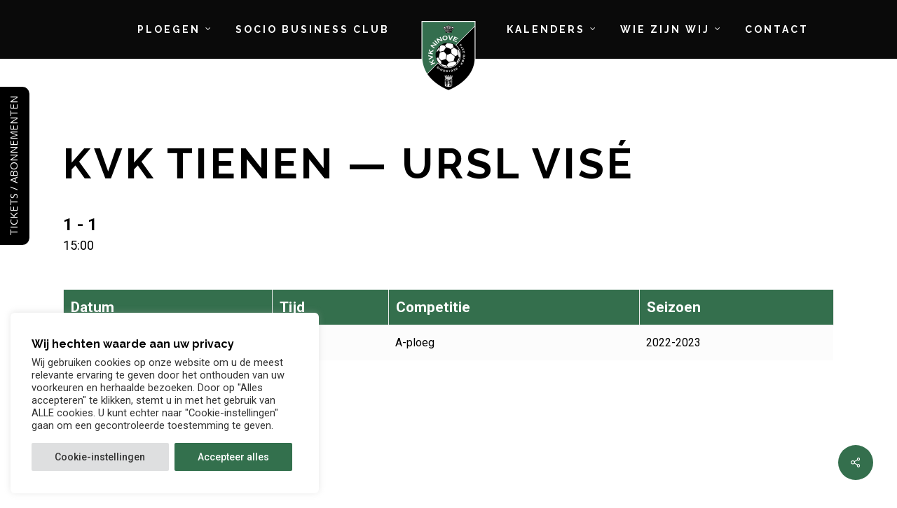

--- FILE ---
content_type: text/html; charset=UTF-8
request_url: https://kvkninove.be/match/kvk-tienen-ursl-vise/
body_size: 27580
content:
<!doctype html>
<html lang="nl-NL" class="no-js">
<head>
	<meta charset="UTF-8">
	<meta name="viewport" content="width=device-width, initial-scale=1, maximum-scale=1, user-scalable=0" /><meta name='robots' content='index, follow, max-image-preview:large, max-snippet:-1, max-video-preview:-1' />

	<!-- This site is optimized with the Yoast SEO plugin v26.6 - https://yoast.com/wordpress/plugins/seo/ -->
	<title>KVK Tienen — URSL Visé - KVK Ninove</title>
	<link rel="canonical" href="https://kvkninove.be/match/kvk-tienen-ursl-vise/" />
	<meta property="og:locale" content="nl_NL" />
	<meta property="og:type" content="article" />
	<meta property="og:title" content="KVK Tienen — URSL Visé - KVK Ninove" />
	<meta property="og:url" content="https://kvkninove.be/match/kvk-tienen-ursl-vise/" />
	<meta property="og:site_name" content="KVK Ninove" />
	<meta property="article:modified_time" content="2023-02-13T14:48:03+00:00" />
	<meta name="twitter:card" content="summary_large_image" />
	<script type="application/ld+json" class="yoast-schema-graph">{"@context":"https://schema.org","@graph":[{"@type":"WebPage","@id":"https://kvkninove.be/match/kvk-tienen-ursl-vise/","url":"https://kvkninove.be/match/kvk-tienen-ursl-vise/","name":"KVK Tienen — URSL Visé - KVK Ninove","isPartOf":{"@id":"https://kvkninove.be/#website"},"datePublished":"2023-02-12T14:00:03+00:00","dateModified":"2023-02-13T14:48:03+00:00","breadcrumb":{"@id":"https://kvkninove.be/match/kvk-tienen-ursl-vise/#breadcrumb"},"inLanguage":"nl-NL","potentialAction":[{"@type":"ReadAction","target":["https://kvkninove.be/match/kvk-tienen-ursl-vise/"]}]},{"@type":"BreadcrumbList","@id":"https://kvkninove.be/match/kvk-tienen-ursl-vise/#breadcrumb","itemListElement":[{"@type":"ListItem","position":1,"name":"Home","item":"https://kvkninove.be/"},{"@type":"ListItem","position":2,"name":"KVK Tienen — URSL Visé"}]},{"@type":"WebSite","@id":"https://kvkninove.be/#website","url":"https://kvkninove.be/","name":"KVK Ninove","description":"","potentialAction":[{"@type":"SearchAction","target":{"@type":"EntryPoint","urlTemplate":"https://kvkninove.be/?s={search_term_string}"},"query-input":{"@type":"PropertyValueSpecification","valueRequired":true,"valueName":"search_term_string"}}],"inLanguage":"nl-NL"}]}</script>
	<!-- / Yoast SEO plugin. -->


<link rel='dns-prefetch' href='//www.googletagmanager.com' />
<link rel='dns-prefetch' href='//fonts.googleapis.com' />
<link rel="alternate" title="oEmbed (JSON)" type="application/json+oembed" href="https://kvkninove.be/wp-json/oembed/1.0/embed?url=https%3A%2F%2Fkvkninove.be%2Fmatch%2Fkvk-tienen-ursl-vise%2F" />
<link rel="alternate" title="oEmbed (XML)" type="text/xml+oembed" href="https://kvkninove.be/wp-json/oembed/1.0/embed?url=https%3A%2F%2Fkvkninove.be%2Fmatch%2Fkvk-tienen-ursl-vise%2F&#038;format=xml" />
<style id='wp-img-auto-sizes-contain-inline-css' type='text/css'>
img:is([sizes=auto i],[sizes^="auto," i]){contain-intrinsic-size:3000px 1500px}
/*# sourceURL=wp-img-auto-sizes-contain-inline-css */
</style>
<style id='classic-theme-styles-inline-css' type='text/css'>
/*! This file is auto-generated */
.wp-block-button__link{color:#fff;background-color:#32373c;border-radius:9999px;box-shadow:none;text-decoration:none;padding:calc(.667em + 2px) calc(1.333em + 2px);font-size:1.125em}.wp-block-file__button{background:#32373c;color:#fff;text-decoration:none}
/*# sourceURL=/wp-includes/css/classic-themes.min.css */
</style>
<link rel='stylesheet' id='bold-timeline-css' href='https://kvkninove.be/wp-content/plugins/bold-timeline-lite/style.css?ver=63e46c72e27ae8e50f6621c68076c24f' type='text/css' media='all' />
<link rel='stylesheet' id='contact-form-7-css' href='https://kvkninove.be/wp-content/plugins/contact-form-7/includes/css/styles.css?ver=6.1' type='text/css' media='all' />
<link rel='stylesheet' id='custom-frontend-nav-css' href='https://kvkninove.be/wp-content/plugins/conversal-backend-2.6.0.2/css/conversal-frontend-nav.css?ver=63e46c72e27ae8e50f6621c68076c24f' type='text/css' media='all' />
<link rel='stylesheet' id='cookie-law-info-css' href='https://kvkninove.be/wp-content/plugins/cookie-law-info/legacy/public/css/cookie-law-info-public.css?ver=3.2.8' type='text/css' media='all' />
<link rel='stylesheet' id='cookie-law-info-gdpr-css' href='https://kvkninove.be/wp-content/plugins/cookie-law-info/legacy/public/css/cookie-law-info-gdpr.css?ver=3.2.8' type='text/css' media='all' />
<link rel='stylesheet' id='salient-social-css' href='https://kvkninove.be/wp-content/plugins/salient-social/css/style.css?ver=1.2.2' type='text/css' media='all' />
<style id='salient-social-inline-css' type='text/css'>

  .sharing-default-minimal .nectar-love.loved,
  body .nectar-social[data-color-override="override"].fixed > a:before, 
  body .nectar-social[data-color-override="override"].fixed .nectar-social-inner a,
  .sharing-default-minimal .nectar-social[data-color-override="override"] .nectar-social-inner a:hover,
  .nectar-social.vertical[data-color-override="override"] .nectar-social-inner a:hover {
    background-color: #346f4d;
  }
  .nectar-social.hover .nectar-love.loved,
  .nectar-social.hover > .nectar-love-button a:hover,
  .nectar-social[data-color-override="override"].hover > div a:hover,
  #single-below-header .nectar-social[data-color-override="override"].hover > div a:hover,
  .nectar-social[data-color-override="override"].hover .share-btn:hover,
  .sharing-default-minimal .nectar-social[data-color-override="override"] .nectar-social-inner a {
    border-color: #346f4d;
  }
  #single-below-header .nectar-social.hover .nectar-love.loved i,
  #single-below-header .nectar-social.hover[data-color-override="override"] a:hover,
  #single-below-header .nectar-social.hover[data-color-override="override"] a:hover i,
  #single-below-header .nectar-social.hover .nectar-love-button a:hover i,
  .nectar-love:hover i,
  .hover .nectar-love:hover .total_loves,
  .nectar-love.loved i,
  .nectar-social.hover .nectar-love.loved .total_loves,
  .nectar-social.hover .share-btn:hover, 
  .nectar-social[data-color-override="override"].hover .nectar-social-inner a:hover,
  .nectar-social[data-color-override="override"].hover > div:hover span,
  .sharing-default-minimal .nectar-social[data-color-override="override"] .nectar-social-inner a:not(:hover) i,
  .sharing-default-minimal .nectar-social[data-color-override="override"] .nectar-social-inner a:not(:hover) {
    color: #346f4d;
  }
/*# sourceURL=salient-social-inline-css */
</style>
<link rel='stylesheet' id='dashicons-css' href='https://kvkninove.be/wp-includes/css/dashicons.min.css?ver=63e46c72e27ae8e50f6621c68076c24f' type='text/css' media='all' />
<link rel='stylesheet' id='sportspress-general-css' href='//kvkninove.be/wp-content/plugins/sportspress/assets/css/sportspress.css?ver=2.7.24' type='text/css' media='all' />
<link rel='stylesheet' id='sportspress-icons-css' href='//kvkninove.be/wp-content/plugins/sportspress/assets/css/icons.css?ver=2.7' type='text/css' media='all' />
<link rel='stylesheet' id='leaflet_stylesheet-css' href='https://kvkninove.be/wp-content/plugins/sportspress/assets/css/leaflet.css?ver=1.8.0' type='text/css' media='all' />
<link rel='stylesheet' id='lsfs-css-css' href='https://kvkninove.be/wp-content/plugins/live-scores-for-sportspress-old/assets/css/lsfs.min.css?ver=63e46c72e27ae8e50f6621c68076c24f' type='text/css' media='all' />
<link rel='stylesheet' id='font-awesome-css' href='https://kvkninove.be/wp-content/themes/salient/css/font-awesome-legacy.min.css?ver=4.7.1' type='text/css' media='all' />
<link rel='stylesheet' id='salient-grid-system-css' href='https://kvkninove.be/wp-content/themes/salient/css/build/grid-system.css?ver=14.0.7' type='text/css' media='all' />
<link rel='stylesheet' id='main-styles-css' href='https://kvkninove.be/wp-content/themes/salient/css/build/style.css?ver=14.0.7' type='text/css' media='all' />
<link rel='stylesheet' id='nectar-header-layout-centered-logo-between-menu-css' href='https://kvkninove.be/wp-content/themes/salient/css/build/header/header-layout-centered-logo-between-menu.css?ver=14.0.7' type='text/css' media='all' />
<link rel='stylesheet' id='nectar-single-styles-css' href='https://kvkninove.be/wp-content/themes/salient/css/build/single.css?ver=14.0.7' type='text/css' media='all' />
<link rel='stylesheet' id='nectar-element-highlighted-text-css' href='https://kvkninove.be/wp-content/themes/salient/css/build/elements/element-highlighted-text.css?ver=14.0.7' type='text/css' media='all' />
<link rel='stylesheet' id='nectar-element-wpb-column-border-css' href='https://kvkninove.be/wp-content/themes/salient/css/build/elements/element-wpb-column-border.css?ver=14.0.7' type='text/css' media='all' />
<link rel='stylesheet' id='nectar_default_font_open_sans-css' href='https://fonts.googleapis.com/css?family=Open+Sans%3A300%2C400%2C600%2C700&#038;subset=latin%2Clatin-ext' type='text/css' media='all' />
<link rel='stylesheet' id='responsive-css' href='https://kvkninove.be/wp-content/themes/salient/css/build/responsive.css?ver=14.0.7' type='text/css' media='all' />
<link rel='stylesheet' id='skin-ascend-css' href='https://kvkninove.be/wp-content/themes/salient/css/build/ascend.css?ver=14.0.7' type='text/css' media='all' />
<link rel='stylesheet' id='salient-wp-menu-dynamic-css' href='https://kvkninove.be/wp-content/uploads/salient/menu-dynamic.css?ver=28471' type='text/css' media='all' />
<link rel='stylesheet' id='dynamic-css-css' href='https://kvkninove.be/wp-content/themes/salient/css/salient-dynamic-styles.css?ver=37637' type='text/css' media='all' />
<style id='dynamic-css-inline-css' type='text/css'>
#page-header-bg.fullscreen-header,#page-header-wrap.fullscreen-header{width:100%;position:relative;transition:none;-webkit-transition:none;z-index:2}#page-header-wrap.fullscreen-header{background-color:#2b2b2b}#page-header-bg.fullscreen-header .span_6{opacity:1}#page-header-bg.fullscreen-header[data-alignment-v="middle"] .span_6{top:50%!important}.default-blog-title.fullscreen-header{position:relative}@media only screen and (min-width :1px) and (max-width :999px){#page-header-bg[data-parallax="1"][data-alignment-v="middle"].fullscreen-header .span_6{-webkit-transform:translateY(-50%)!important;transform:translateY(-50%)!important;}#page-header-bg[data-parallax="1"][data-alignment-v="middle"].fullscreen-header .nectar-particles .span_6{-webkit-transform:none!important;transform:none!important;}#page-header-bg.fullscreen-header .row{top:0!important;}}#header-space{background-color:#ffffff}@media only screen and (min-width:1000px){body #ajax-content-wrap.no-scroll{min-height:calc(100vh - 84px);height:calc(100vh - 84px)!important;}}@media only screen and (min-width:1000px){#page-header-wrap.fullscreen-header,#page-header-wrap.fullscreen-header #page-header-bg,html:not(.nectar-box-roll-loaded) .nectar-box-roll > #page-header-bg.fullscreen-header,.nectar_fullscreen_zoom_recent_projects,#nectar_fullscreen_rows:not(.afterLoaded) > div{height:calc(100vh - 83px);}.wpb_row.vc_row-o-full-height.top-level,.wpb_row.vc_row-o-full-height.top-level > .col.span_12{min-height:calc(100vh - 83px);}html:not(.nectar-box-roll-loaded) .nectar-box-roll > #page-header-bg.fullscreen-header{top:84px;}.nectar-slider-wrap[data-fullscreen="true"]:not(.loaded),.nectar-slider-wrap[data-fullscreen="true"]:not(.loaded) .swiper-container{height:calc(100vh - 82px)!important;}.admin-bar .nectar-slider-wrap[data-fullscreen="true"]:not(.loaded),.admin-bar .nectar-slider-wrap[data-fullscreen="true"]:not(.loaded) .swiper-container{height:calc(100vh - 82px - 32px)!important;}}@media only screen and (max-width:999px){.using-mobile-browser #page-header-wrap.fullscreen-header,.using-mobile-browser #page-header-wrap.fullscreen-header #page-header-bg{height:calc(100vh - 146px);}.using-mobile-browser #nectar_fullscreen_rows:not(.afterLoaded):not([data-mobile-disable="on"]) > div{height:calc(100vh - 146px);}.using-mobile-browser .wpb_row.vc_row-o-full-height.top-level,.using-mobile-browser .wpb_row.vc_row-o-full-height.top-level > .col.span_12,[data-permanent-transparent="1"].using-mobile-browser .wpb_row.vc_row-o-full-height.top-level,[data-permanent-transparent="1"].using-mobile-browser .wpb_row.vc_row-o-full-height.top-level > .col.span_12{min-height:calc(100vh - 146px);}#page-header-wrap.fullscreen-header,#page-header-wrap.fullscreen-header #page-header-bg,html:not(.nectar-box-roll-loaded) .nectar-box-roll > #page-header-bg.fullscreen-header,.nectar_fullscreen_zoom_recent_projects,.nectar-slider-wrap[data-fullscreen="true"]:not(.loaded),.nectar-slider-wrap[data-fullscreen="true"]:not(.loaded) .swiper-container,#nectar_fullscreen_rows:not(.afterLoaded):not([data-mobile-disable="on"]) > div{height:calc(100vh - 93px);}.wpb_row.vc_row-o-full-height.top-level,.wpb_row.vc_row-o-full-height.top-level > .col.span_12{min-height:calc(100vh - 93px);}body[data-transparent-header="false"] #ajax-content-wrap.no-scroll{min-height:calc(100vh - 93px);height:calc(100vh - 93px);}}#ajax-content-wrap .vc_row.top_margin_6pct{margin-top:6%;}.wpb_column.border_color_5e5e5e > .vc_column-inner{border-color:#5e5e5e;}@media only screen and (min-width:1000px){.nectar-highlighted-text.font_size_32px h1,.nectar-highlighted-text.font_size_32px h2,.nectar-highlighted-text.font_size_32px h3,.nectar-highlighted-text.font_size_32px h4,.nectar-highlighted-text.font_size_32px h5,.nectar-highlighted-text.font_size_32px h6{font-size:32px;line-height:1.1em;}}.nectar-highlighted-text[data-style="regular_underline"].font_size_32px em:before,.nectar-highlighted-text[data-style="half_text"].font_size_32px em:before{bottom:.07em;}@media only screen{.img-with-aniamtion-wrap.position_desktop_relative{position:relative;}}@media only screen{.img-with-aniamtion-wrap.top_position_desktop_8px{top:8px;}}.img-with-aniamtion-wrap.custom-width-40px .inner{max-width:40px;}.img-with-aniamtion-wrap.custom-width-200px .inner{max-width:200px;}.img-with-aniamtion-wrap.custom-width-180px .inner{max-width:180px;}.img-with-aniamtion-wrap.custom-width-100px .inner{max-width:100px;}.img-with-aniamtion-wrap[data-border-radius="none"] .img-with-animation,.img-with-aniamtion-wrap[data-border-radius="none"] .hover-wrap{border-radius:none;}.img-with-aniamtion-wrap.custom-width-65pct .inner{max-width:65%;}@media only screen and (max-width:999px){.wpb_row .wpb_column.border_top_tablet_1px > .vc_column-inner{border-top-width:1px;}}@media only screen and (max-width:999px){.wpb_row .wpb_column.border_left_tablet_0px > .vc_column-inner{border-left-width:0;}}body .container-wrap .vc_row-fluid[data-column-margin="50px"] > .span_12,body .container-wrap .vc_row-fluid[data-column-margin="50px"] .full-page-inner > .container > .span_12,body .container-wrap .vc_row-fluid[data-column-margin="50px"] .full-page-inner > .span_12{margin-left:-25px;margin-right:-25px;}body .container-wrap .vc_row-fluid[data-column-margin="50px"] .wpb_column:not(.child_column),body .container-wrap .inner_row[data-column-margin="50px"] .child_column{padding-left:25px;padding-right:25px;}.container-wrap .vc_row-fluid[data-column-margin="50px"].full-width-content > .span_12,.container-wrap .vc_row-fluid[data-column-margin="50px"].full-width-content .full-page-inner > .span_12{margin-left:0;margin-right:0;padding-left:25px;padding-right:25px;}.single-portfolio #full_width_portfolio .vc_row-fluid[data-column-margin="50px"].full-width-content > .span_12{padding-right:25px;}@media only screen and (max-width:999px) and (min-width:690px){.vc_row-fluid[data-column-margin="50px"] > .span_12 > .one-fourths:not([class*="vc_col-xs-"]),.vc_row-fluid .vc_row-fluid.inner_row[data-column-margin="50px"] > .span_12 > .one-fourths:not([class*="vc_col-xs-"]){margin-bottom:50px;}}.wpb_column.border_style_solid > .vc_column-inner{border-style:solid;}.wpb_column.border_left_desktop_1px > .vc_column-inner{border-left-width:1px;}.col.padding-10-percent > .vc_column-inner,.col.padding-10-percent > .n-sticky > .vc_column-inner{padding:calc(600px * 0.10);}@media only screen and (max-width:690px){.col.padding-10-percent > .vc_column-inner,.col.padding-10-percent > .n-sticky > .vc_column-inner{padding:calc(100vw * 0.10);}}@media only screen and (min-width:1000px){.col.padding-10-percent > .vc_column-inner,.col.padding-10-percent > .n-sticky > .vc_column-inner{padding:calc((100vw - 180px) * 0.10);}.column_container:not(.vc_col-sm-12) .col.padding-10-percent > .vc_column-inner{padding:calc((100vw - 180px) * 0.05);}}@media only screen and (min-width:1425px){.col.padding-10-percent > .vc_column-inner{padding:calc(1245px * 0.10);}.column_container:not(.vc_col-sm-12) .col.padding-10-percent > .vc_column-inner{padding:calc(1245px * 0.05);}}.full-width-content .col.padding-10-percent > .vc_column-inner{padding:calc(100vw * 0.10);}@media only screen and (max-width:999px){.full-width-content .col.padding-10-percent > .vc_column-inner{padding:calc(100vw * 0.10);}}@media only screen and (min-width:1000px){.full-width-content .column_container:not(.vc_col-sm-12) .col.padding-10-percent > .vc_column-inner{padding:calc(100vw * 0.05);}}body .container-wrap .wpb_row[data-column-margin="none"]:not(.full-width-section):not(.full-width-content){margin-bottom:0;}body .container-wrap .vc_row-fluid[data-column-margin="none"] > .span_12,body .container-wrap .vc_row-fluid[data-column-margin="none"] .full-page-inner > .container > .span_12,body .container-wrap .vc_row-fluid[data-column-margin="none"] .full-page-inner > .span_12{margin-left:0;margin-right:0;}body .container-wrap .vc_row-fluid[data-column-margin="none"] .wpb_column:not(.child_column),body .container-wrap .inner_row[data-column-margin="none"] .child_column{padding-left:0;padding-right:0;}body .container-wrap .wpb_row[data-column-margin="10px"]:not(.full-width-section):not(.full-width-content){margin-bottom:10px;}body .container-wrap .vc_row-fluid[data-column-margin="10px"] > .span_12,body .container-wrap .vc_row-fluid[data-column-margin="10px"] .full-page-inner > .container > .span_12,body .container-wrap .vc_row-fluid[data-column-margin="10px"] .full-page-inner > .span_12{margin-left:-5px;margin-right:-5px;}body .container-wrap .vc_row-fluid[data-column-margin="10px"] .wpb_column:not(.child_column),body .container-wrap .inner_row[data-column-margin="10px"] .child_column{padding-left:5px;padding-right:5px;}.container-wrap .vc_row-fluid[data-column-margin="10px"].full-width-content > .span_12,.container-wrap .vc_row-fluid[data-column-margin="10px"].full-width-content .full-page-inner > .span_12{margin-left:0;margin-right:0;padding-left:5px;padding-right:5px;}.single-portfolio #full_width_portfolio .vc_row-fluid[data-column-margin="10px"].full-width-content > .span_12{padding-right:5px;}@media only screen and (max-width:999px) and (min-width:690px){.vc_row-fluid[data-column-margin="10px"] > .span_12 > .one-fourths:not([class*="vc_col-xs-"]),.vc_row-fluid .vc_row-fluid.inner_row[data-column-margin="10px"] > .span_12 > .one-fourths:not([class*="vc_col-xs-"]){margin-bottom:10px;}}@media only screen and (max-width:999px){.vc_row.inner_row.top_padding_tablet_15pct{padding-top:15%!important;}}@media only screen and (max-width:999px){.vc_row.inner_row.bottom_padding_tablet_10pct{padding-bottom:10%!important;}}@media only screen and (max-width:999px){.wpb_column.force-tablet-text-align-left,.wpb_column.force-tablet-text-align-left .col{text-align:left!important;}.wpb_column.force-tablet-text-align-right,.wpb_column.force-tablet-text-align-right .col{text-align:right!important;}.wpb_column.force-tablet-text-align-center,.wpb_column.force-tablet-text-align-center .col,.wpb_column.force-tablet-text-align-center .vc_custom_heading,.wpb_column.force-tablet-text-align-center .nectar-cta{text-align:center!important;}.wpb_column.force-tablet-text-align-center .img-with-aniamtion-wrap img{display:inline-block;}}.col.padding-4-percent > .vc_column-inner,.col.padding-4-percent > .n-sticky > .vc_column-inner{padding:calc(600px * 0.06);}@media only screen and (max-width:690px){.col.padding-4-percent > .vc_column-inner,.col.padding-4-percent > .n-sticky > .vc_column-inner{padding:calc(100vw * 0.06);}}@media only screen and (min-width:1000px){.col.padding-4-percent > .vc_column-inner,.col.padding-4-percent > .n-sticky > .vc_column-inner{padding:calc((100vw - 180px) * 0.04);}.column_container:not(.vc_col-sm-12) .col.padding-4-percent > .vc_column-inner{padding:calc((100vw - 180px) * 0.02);}}@media only screen and (min-width:1425px){.col.padding-4-percent > .vc_column-inner{padding:calc(1245px * 0.04);}.column_container:not(.vc_col-sm-12) .col.padding-4-percent > .vc_column-inner{padding:calc(1245px * 0.02);}}.full-width-content .col.padding-4-percent > .vc_column-inner{padding:calc(100vw * 0.04);}@media only screen and (max-width:999px){.full-width-content .col.padding-4-percent > .vc_column-inner{padding:calc(100vw * 0.06);}}@media only screen and (min-width:1000px){.full-width-content .column_container:not(.vc_col-sm-12) .col.padding-4-percent > .vc_column-inner{padding:calc(100vw * 0.02);}}body #ajax-content-wrap .col[data-padding-pos="left"] > .vc_column-inner,#ajax-content-wrap .col[data-padding-pos="left"] > .n-sticky > .vc_column-inner{padding-right:0;padding-top:0;padding-bottom:0}body #ajax-content-wrap .col[data-padding-pos="right"] > .vc_column-inner,#ajax-content-wrap .col[data-padding-pos="right"] > .n-sticky > .vc_column-inner{padding-left:0;padding-top:0;padding-bottom:0}.nectar-highlighted-text[data-color="#000000"]:not([data-style="text_outline"]) em{background-image:linear-gradient(to right,#000000 0,#000000 100%);}.nectar-highlighted-text[data-color="#000000"]:not([data-style="text_outline"]) em.has-link,.nectar-highlighted-text[data-color="#000000"]:not([data-style="text_outline"]) a em{background-image:linear-gradient(to right,#000000 0,#000000 100%),linear-gradient(to right,#000000 0,#000000 100%);}@media only screen and (max-width:690px){.wpb_row .wpb_column.border_left_phone_0px > .vc_column-inner{border-left-width:0;}}@media only screen and (max-width:690px){.wpb_row .wpb_column.border_top_phone_1px > .vc_column-inner{border-top-width:1px;}}@media only screen and (max-width:690px){.img-with-aniamtion-wrap.margin_bottom_phone_0px{margin-bottom:0!important;}}@media only screen and (max-width:690px){.img-with-aniamtion-wrap.margin_right_phone_50px{margin-right:50px!important;}}@media only screen and (max-width:690px){.img-with-aniamtion-wrap.left_position_phone_10px{left:10px;}}@media only screen and (max-width:690px){.wpb_column.force-phone-text-align-left,.wpb_column.force-phone-text-align-left .col{text-align:left!important;}.wpb_column.force-phone-text-align-right,.wpb_column.force-phone-text-align-right .col{text-align:right!important;}.wpb_column.force-phone-text-align-center,.wpb_column.force-phone-text-align-center .col,.wpb_column.force-phone-text-align-center .vc_custom_heading,.wpb_column.force-phone-text-align-center .nectar-cta{text-align:center!important;}.wpb_column.force-phone-text-align-center .img-with-aniamtion-wrap img{display:inline-block;}}.screen-reader-text,.nectar-skip-to-content:not(:focus){border:0;clip:rect(1px,1px,1px,1px);clip-path:inset(50%);height:1px;margin:-1px;overflow:hidden;padding:0;position:absolute!important;width:1px;word-wrap:normal!important;}
/*# sourceURL=dynamic-css-inline-css */
</style>
<link rel='stylesheet' id='salient-child-style-css' href='https://kvkninove.be/wp-content/themes/salient-child/style.css?ver=14.0.7' type='text/css' media='all' />
<link rel='stylesheet' id='redux-google-fonts-salient_redux-css' href='https://fonts.googleapis.com/css?family=Raleway%3A700%2C500%2C400%2C400italic%7CRoboto%3A400%2C700%2C500&#038;subset=latin&#038;ver=1694771574' type='text/css' media='all' />
<style type="text/css"></style><script type="text/javascript" src="https://kvkninove.be/wp-includes/js/jquery/jquery.min.js?ver=3.7.1" id="jquery-core-js"></script>
<script type="text/javascript" src="https://kvkninove.be/wp-includes/js/jquery/jquery-migrate.min.js?ver=3.4.1" id="jquery-migrate-js"></script>
<script type="text/javascript" src="https://kvkninove.be/wp-content/plugins/bold-timeline-lite/bold-builder-light/bt-bb-light.js?ver=63e46c72e27ae8e50f6621c68076c24f" id="bt-bb-light-js"></script>
<script type="text/javascript" src="https://kvkninove.be/wp-content/plugins/bold-timeline-lite/assets/js/bold-timeline.js?ver=63e46c72e27ae8e50f6621c68076c24f" id="bold-timeline-js"></script>
<script type="text/javascript" id="cookie-law-info-js-extra">
/* <![CDATA[ */
var Cli_Data = {"nn_cookie_ids":["show_preloader_once","CookieLawInfoConsent","cookielawinfo-checkbox-advertisement","_GRECAPTCHA"],"cookielist":[],"non_necessary_cookies":{"necessary":["CookieLawInfoConsent","_GRECAPTCHA"],"others":["show_preloader_once"]},"ccpaEnabled":"","ccpaRegionBased":"","ccpaBarEnabled":"","strictlyEnabled":["necessary","obligatoire"],"ccpaType":"gdpr","js_blocking":"1","custom_integration":"","triggerDomRefresh":"","secure_cookies":""};
var cli_cookiebar_settings = {"animate_speed_hide":"500","animate_speed_show":"500","background":"#FFF","border":"#b1a6a6c2","border_on":"","button_1_button_colour":"#33704d","button_1_button_hover":"#295a3e","button_1_link_colour":"#fff","button_1_as_button":"1","button_1_new_win":"","button_2_button_colour":"#333","button_2_button_hover":"#292929","button_2_link_colour":"#444","button_2_as_button":"","button_2_hidebar":"","button_3_button_colour":"#dedfe0","button_3_button_hover":"#b2b2b3","button_3_link_colour":"#333333","button_3_as_button":"1","button_3_new_win":"","button_4_button_colour":"#dedfe0","button_4_button_hover":"#b2b2b3","button_4_link_colour":"#333333","button_4_as_button":"1","button_7_button_colour":"#33704d","button_7_button_hover":"#295a3e","button_7_link_colour":"#fff","button_7_as_button":"1","button_7_new_win":"","font_family":"inherit","header_fix":"","notify_animate_hide":"1","notify_animate_show":"1","notify_div_id":"#cookie-law-info-bar","notify_position_horizontal":"right","notify_position_vertical":"bottom","scroll_close":"","scroll_close_reload":"","accept_close_reload":"","reject_close_reload":"","showagain_tab":"","showagain_background":"#fff","showagain_border":"#000","showagain_div_id":"#cookie-law-info-again","showagain_x_position":"100px","text":"#333333","show_once_yn":"","show_once":"10000","logging_on":"","as_popup":"","popup_overlay":"1","bar_heading_text":"Wij hechten waarde aan uw privacy","cookie_bar_as":"widget","popup_showagain_position":"bottom-right","widget_position":"left"};
var log_object = {"ajax_url":"https://kvkninove.be/wp-admin/admin-ajax.php"};
//# sourceURL=cookie-law-info-js-extra
/* ]]> */
</script>
<script type="text/javascript" src="https://kvkninove.be/wp-content/plugins/cookie-law-info/legacy/public/js/cookie-law-info-public.js?ver=3.2.8" id="cookie-law-info-js"></script>
<script type="text/javascript" src="https://kvkninove.be/wp-content/plugins/sportspress/assets/js/leaflet.js?ver=1.8.0" id="leaflet_js-js"></script>

<!-- Google tag (gtag.js) snippet toegevoegd door Site Kit -->

<!-- Google Analytics snippet toegevoegd door Site Kit -->
<script type="text/javascript" src="https://www.googletagmanager.com/gtag/js?id=G-GV1YJ9PVGF" id="google_gtagjs-js" async></script>
<script type="text/javascript" id="google_gtagjs-js-after">
/* <![CDATA[ */
window.dataLayer = window.dataLayer || [];function gtag(){dataLayer.push(arguments);}
gtag("set","linker",{"domains":["kvkninove.be"]});
gtag("js", new Date());
gtag("set", "developer_id.dZTNiMT", true);
gtag("config", "G-GV1YJ9PVGF");
//# sourceURL=google_gtagjs-js-after
/* ]]> */
</script>

<!-- Einde Google tag (gtag.js) snippet toegevoegd door Site Kit -->
<link rel="https://api.w.org/" href="https://kvkninove.be/wp-json/" /><link rel="alternate" title="JSON" type="application/json" href="https://kvkninove.be/wp-json/wp/v2/events/6708" /><link rel="EditURI" type="application/rsd+xml" title="RSD" href="https://kvkninove.be/xmlrpc.php?rsd" />
<link rel='shortlink' href='https://kvkninove.be/?p=6708' />
				<script>
				// Select the node that will be observed for mutations
				const targetNode = document.documentElement;

				// Options for the observer (which mutations to observe)
				const config = { attributes: false, childList: true, subtree: false };
				
				var bold_timeline_item_button_done = false;
				var css_override_item_done = false;
				var css_override_group_done = false;
				var css_override_container_done = false;

				// Callback function to execute when mutations are observed
				const callback = function( mutationsList, observer ) {
					var i;
					for ( i = 0; i < mutationsList.length; i++ ) {
						if ( mutationsList[ i ].type === 'childList' ) {
							if ( typeof jQuery !== 'undefined' && jQuery( '.bold_timeline_item_button' ).length > 0 && ! bold_timeline_item_button_done ) {
								bold_timeline_item_button_done = true;
								jQuery( '.bold_timeline_item_button' ).each( function() {
									var css_override = jQuery( this ).data( 'css-override' );
									if ( css_override != '' ) {
										var id = jQuery( this ).attr( 'id' );
										css_override = css_override.replace( /(\.bold_timeline_item_button)([\.\{\s])/g, '.bold_timeline_item_button#' + id + '$2' );
										var head = document.getElementsByTagName( 'head' )[0];
										var style = document.createElement( 'style' );
										style.appendChild( document.createTextNode( css_override ) );
										head.appendChild( style );
									}
								});
							}
							if ( typeof jQuery !== 'undefined' && jQuery( '.bold_timeline_item' ).length > 0 && ! css_override_item_done ) {
								css_override_item_done = true;
								jQuery( '.bold_timeline_item' ).each( function() {
									var css_override = jQuery( this ).data( 'css-override' );
									if ( css_override != '' ) {
										var id = jQuery( this ).attr( 'id' );
										css_override = css_override.replace( /(\.bold_timeline_item)([\.\{\s])/g, '.bold_timeline_item#' + id + '$2' );
										var head = document.getElementsByTagName( 'head' )[0];
										var style = document.createElement( 'style' );
										style.appendChild( document.createTextNode( css_override ) );
										head.appendChild( style );
									}
								});
							}
							if ( typeof jQuery !== 'undefined' && jQuery( '.bold_timeline_group' ).length > 0 && ! css_override_group_done ) {
								css_override_group_done = true;
								jQuery( '.bold_timeline_group' ).each( function() {
									var css_override = jQuery( this ).data( 'css-override' );
									if ( css_override != '' ) {
										var id = jQuery( this ).attr( 'id' );
										css_override = css_override.replace( /(\.bold_timeline_group)([\.\{\s])/g, '.bold_timeline_group#' + id + '$2' );
										var head = document.getElementsByTagName( 'head' )[0];
										var style = document.createElement( 'style' );
										style.appendChild( document.createTextNode( css_override ) );
										head.appendChild( style );
									}
								});
							}
							if ( typeof jQuery !== 'undefined' && jQuery( '.bold_timeline_container' ).length > 0 && ! css_override_container_done ) {
								css_override_container_done = true;
								jQuery( '.bold_timeline_container' ).each( function() {
									var css_override = jQuery( this ).data( 'css-override' );
									if ( css_override != '' ) {
										var id = jQuery( this ).attr( 'id' );
										css_override = css_override.replace( /(\.bold_timeline_container)([\.\{\s])/g, '#' + id + '$2' );
										var head = document.getElementsByTagName( 'head' )[0];
										var style = document.createElement( 'style' );
										style.appendChild( document.createTextNode( css_override ) );
										head.appendChild( style );
									}
								});
							}
						}
					}
				};

				// Create an observer instance linked to the callback function
				const observer = new MutationObserver(callback);

				// Start observing the target node for configured mutations
				observer.observe(targetNode, config);

				// Later, you can stop observing
				document.addEventListener( 'DOMContentLoaded', function() { observer.disconnect(); }, false );

				</script>
			<meta name="generator" content="Site Kit by Google 1.148.0" /><script type="text/javascript"> var root = document.getElementsByTagName( "html" )[0]; root.setAttribute( "class", "js" ); </script><style type="text/css">.recentcomments a{display:inline !important;padding:0 !important;margin:0 !important;}</style><meta name="generator" content="Powered by WPBakery Page Builder - drag and drop page builder for WordPress."/>

<style type='text/css'>
/* START Styles Simple Side Tab v2.2.0 */
#rum_sst_tab {
    font-family: Arial, sans-serif;
    top: 350px;
    background-color: #000000;
    color: #ffffff;
    border-style: solid;
    border-width: 0px;
}

#rum_sst_tab:hover {
    background-color: #346f4d;
}
.rum_sst_contents {
    position:fixed;
    margin:0;
    padding:6px 13px 8px 13px;
    text-decoration:none;
    text-align:center;
    font-size:15px;
    font-weight:normal;
    border-style:solid;
    display:block;
    z-index:100000;
}
.rum_sst_left {
    left:-2px;
    cursor: pointer;
    -webkit-transform-origin:0 0;
    -moz-transform-origin:0 0;
    -o-transform-origin:0 0;
    -ms-transform-origin:0 0;
    -webkit-transform:rotate(270deg);
    -moz-transform:rotate(270deg);
    -ms-transform:rotate(270deg);
    -o-transform:rotate(270deg);
    transform:rotate(270deg);
    -moz-border-radius-bottomright:10px;
    border-bottom-right-radius:10px;
    -moz-border-radius-bottomleft:10px;
    border-bottom-left-radius:10px;
}
.rum_sst_right {
    right:-1px;
    cursor: pointer;
    -webkit-transform-origin:100% 100%;
    -moz-transform-origin:100% 100%;
    -o-transform-origin:100% 100%;
    -ms-transform-origin:100% 100%;
    -webkit-transform:rotate(-90deg);
    -moz-transform:rotate(-90deg);
    -ms-transform:rotate(-90deg);
    -o-transform:rotate(-90deg);
    transform:rotate(-90deg);
    -moz-border-radius-topright:10px;
    border-top-right-radius:10px;
    -moz-border-radius-topleft:10px;
    border-top-left-radius:10px;
}
.rum_sst_right.less-ie-9 {
    right:-120px;
    filter: progid:DXImageTransform.Microsoft.BasicImage(rotation=1);
}
.rum_sst_left.less-ie-9 {
    filter: progid:DXImageTransform.Microsoft.BasicImage(rotation=3);
}
/* END Styles Simple Side Tab */
</style>
<link rel="icon" href="https://kvkninove.be/wp-content/uploads/2022/07/favicon-32x32.png" sizes="32x32" />
<link rel="icon" href="https://kvkninove.be/wp-content/uploads/2022/07/favicon.png" sizes="192x192" />
<link rel="apple-touch-icon" href="https://kvkninove.be/wp-content/uploads/2022/07/favicon.png" />
<meta name="msapplication-TileImage" content="https://kvkninove.be/wp-content/uploads/2022/07/favicon.png" />
		<style type="text/css" id="wp-custom-css">
			/* Cookies */

div#cookie-law-info-bar {
    position: fixed !important;
    width: 440px !important;
		max-width:90% !important;
    box-sizing: border-box !important;
    z-index: 9999999;
    border-radius: 6px !important;
}

table.sp-event-blocks.sp-data-table.sp-paginated-table time.sp-event-date a {
    color: white !important;
}


tr.highlighted.sp-row-no-0.odd td {
    color: black !important;
}

.pum-theme-3757 .pum-title, .pum-theme-standaard-thema .pum-title {
    text-align: center;
}

.pum-theme-3757, .pum-theme-standaard-thema {
    background-color: rgba( 0, 0, 0, 0.5 );
}

.pum-theme-3757 .pum-content + .pum-close, .pum-theme-standaard-thema .pum-content + .pum-close{
	top:10px;
	right:10px;
	background-color: #346f4d;
	padding:10px;
	border-radius:500px;
}

.pum-theme-3757 .pum-container, .pum-theme-standaard-thema .pum-container {
	padding: 50px;
}

span.sp-result {
    font-size: 1.5em !important;
    font-weight: bold !important;
}

.sp-event-date a::before {
    content: 'Bekijk live';
    clear: both;
    display: block;
    float: none;
    font-size: 0.7em !important;
    font-weight: 100;
    margin-bottom: 10px;
    background: white;
    color: black;
    border-radius: 50px;
}

.sp-event-date a {
    display: inline-block;
    clear: both;
}

.cli-bar-btn_container a {
    flex: auto;
    max-width: 100% !important;
    font-size: 14px !important;
    font-family: inherit;
    line-height: 24px !important;
    padding: 8px !important;
    font-weight: 500 !important;
    margin: 0 8px 0 0 !important;
    border-radius: 2px !important;
    cursor: pointer;
    text-transform: none !important;
}

.cli-bar-btn_container {
    display: flex;
    justify-content: flex-start;
    align-items: center;
    flex-wrap: wrap !important;
    margin-top: 16px !important;
}

/* Einde Cookies */

#header-outer #logo img {
	height: 100%
}

li#menu-item-1544 ul {
    display: none !important;
}

.grecaptcha-badge { opacity:0;}

.titel-tijdlijn .bold_timeline_item_header_supertitle_inner{
	font-weight:bold;
	font-size: 20px;
}

#klassement div#DataTables_Table_0_paginate {
    display: none;
}

#klassement div#DataTables_Table_1_paginate {
    display: none;
}

.bold_timeline_item_text_inner {
    text-align: left;
}

.bold_timeline_item_header {
    text-align: left;
}

.ticket-list .wpb_wrapper div {
    background: none !important;
    color: white !important;
}

.ticket-list .wpb_wrapper div a{
    color:white;
    text-decoration:underline;
}

.sg-popup-builder-content {
    height: 100%;
    padding: 5%;
}

#match-score a {
    font-size: 1em !important;
}

.ticket-list .wpb_wrapper div strong{
    font-size:2em;
}

.ploegen-home .box-bg.loaded {
    padding-bottom: 300px !important;
}

.ploegen-home .nectar-flickity.not-initialized.nectar-carousel.tb-spacing-0.instance-0.flickity-enabled.is-draggable {
    max-height: 400px;
}

.border-right {
	border-right:solid 1px #346f4d;
}

.border-wit{
	border-color:white;
}

.center-inhoud .row_col_wrap_12_inner.col.span_12.center {
    justify-content: center;
}

.ploegen-home .text {
    padding: 30px 0 0 0 !important;
    text-align: center;
}

.team-slide-carousel img.nectar-lazy.loaded {
    height: 600px;
    object-fit: cover;
} 

.team-slide-carousel .flickity-slider, .team-slide-carousel .flickity-viewport, .team-slide-carousel .inner-wrap{
	min-height:600px !important;
}


#rum_sst_tab {
	font-family: 'Open Sans',sans-serif;
	text-transform: uppercase;
}

/* SportPress */

.sp-template-event-logos .attachment-sportspress-fit-icon.size-sportspress-fit-icon.wp-post-image {
	width: 2em !important;
	margin-left: 1em;
	margin-right: 1em;
}

.sp-event-blocks .team-logo {
    width: 100% !important;
    height: auto;
    max-width: 6em !important;
}

.sp-template.sp-template-event-blocks {
	display: inline-block;
	width: 65% !important;
}


.sp-data-table td,
body:not(.woocommerce-cart) .main-content table,
.sp-table-caption {
    border: none !important;
}

.sp-table-caption {
    display: none !important;
}

body:not(.woocommerce-cart) .main-content th,
body:not(.woocommerce-cart) .main-content td {
    text-align: left !important;
}

body:not(.woocommerce-cart) .main-content th, .sp-data-table thead .sorting_asc {
    font-size: 1.3rem !important;
    color: #000 !important;
}

body:not(.woocommerce-cart) .main-content td {
    font-size: 1rem !important;
}

.sp-template a, .sp-data-table a {
    color: #000 !important;
}

.sp-data-table.lsfs-single-event * {
	text-align: left;
}

/* Event template */
.sp_event-template-default {
	margin-top: 5em !important;	
}

.sp_event-template-default .controls, .sp-event-results.sp-data-table.sp-scrollable-table {
	display: none !important;
}

.sp-section-content.sp-section-content-logos {
	margin-left: -24px;
	margin-bottom: -46px;
}

.sp-data-table {
	border: none !important;
}

.single .heading-title {
	margin-bottom: 0px;
	padding-bottom: 0px;
}

.single .heading-title {
	border: none;
}

.sp-event-list th, .sp-event-details th {
	background: #346f4d !important;
}

body:not(.woocommerce-cart) .main-content th {
	color: #fff !important;
}

/* blog */

.blog {
	margin-top: 5em !important;
}

#single-below-header {
	display: none;
}

.auto_meta_overlaid_spaced .masonry-blog-item .post-header h3 {
	font-size: 24px;
}

.blog .posts-container[data-load-animation=perspective] article.animated-in .inner-wrap.animated {
	border-radius: 0px;
}

/* cf7 */
.select2-choice {
    padding: 16px !important;
		border-color: #346f4d!important;
    font-size: 14px;
	  border-radius: 0px !important;
}

.wpcf7 input[type="text"],
.wpcf7 input[type="email"],
.wpcf7 input[type="tel"],
.wpcf7 textarea
{
	border-bottom: 2px solid #fff!important;
	background-color: hsla(145, 36%, 32%, .9) !important;
	border-radius: 0px !important;
}

.wpcf7-not-valid-tip {
	text-align: right;
	box-shadow: none !important;
}


.wpcf7 form .wpcf7-response-output,
.wpcf7 form.sent .wpcf7-response-output,
.wpcf7 form.failed .wpcf7-response-output,
.wpcf7 form.aborted .wpcf7-response-output,
.wpcf7 form.spam .wpcf7-response-output, 
.wpcf7 form.invalid .wpcf7-response-output,
.wpcf7 form.unaccepted .wpcf7-response-output {
	margin: 16px 0px 0px 0px;
	padding: 0px;
	border: 0px;
	font-size: 1rem;
}

.wpcf7-list-item {
	margin-left: 0px;
}

.wpcf7-list-item-label {
	font-weight: 300;
	font-size: 1rem;
}

::-webkit-input-placeholder { /* Edge */
  color: #fff;
}

:-ms-input-placeholder { /* Internet Explorer 10-11 */
  color: #fff;
}

::placeholder {
  color: #fff;
}

.wpcf7-spinner {
	display: block;
}

/* buttons */
.nectar-button span {
	text-transform: none;
}

/* Geschiedenis */
.bold_timeline_container.bold_timeline_container_item_marker_type_dot .bold_timeline_item_override_marker_type_inherit.bold_timeline_item .bold_timeline_item_marker {
	background: #346f4d;
}

/* Responsive */

@media only screen and (max-width: 999px) {
	#match-score h4, #match-score time {
    clear: both;
}
	#ajax-content-wrap .vc_row.left_padding_tablet_8pct .row_col_wrap_12 {
    padding-left: 0 !important;
}
	#klassement table {
    max-width: 100% !important;
    float: left;
}
	.sp-scrollable-table-wrapper {
    display: flex;
    width: 100%;
}

div#DataTables_Table_0_wrapper {
    width: 100%;
}

table#DataTables_Table_0 {
    max-width: 100%;
}

div#DataTables_Table_1_wrapper {width: 100%;}
	
	div#footer-row {
    padding-bottom: 50px !important;
}
	
	.bold_timeline_container_group_shape_circle.bold_timeline_container .bold_timeline_group_override_title_size_small.bold_timeline_group .bold_timeline_group_header_inner {
    width: 6em !important;
}
	
	.nectar-flickity[data-controls*=arrows_overlaid][data-overflow=visible] .flickity-prev-next-button {
    opacity: 1 !important;
    visibility: visible !important;
    pointer-events: all !important;
    top: 40% !important;
    transform: translateY(-50%);
    right: 20px !important;
}
	
	#slide-out-widget-area.slide-out-from-right-hover .inner .off-canvas-menu-container li {
    margin: 25px 0 25px !important;
}
	
#u8 > div.row_col_wrap_12.col.span_12.light.left {
    display: flex !important;
    flex-flow: column-reverse !important;
}

#u8 > div.row_col_wrap_12.col.span_12.light.left > div:nth-child(2) > div > div > div > div > div > div > img {
    margin-bottom: 50px;
}
	
		#u10 .row_col_wrap_12.col.span_12.dark.left {
    display: flex;
    flex-flow: column-reverse;
}

#u10 .row_col_wrap_12.col.span_12.dark.left .vc_col-sm-6.wpb_column.column_container.vc_column_container.col.no-extra-padding.inherit_tablet.inherit_phone {
    margin-bottom: 50px;
}
	
	#u12 .row_col_wrap_12.col.span_12.dark.left {
    display: flex;
    flex-flow: column-reverse;
}

#u12 .row_col_wrap_12.col.span_12.dark.left .vc_col-sm-6.wpb_column.column_container.vc_column_container.col.no-extra-padding.inherit_tablet.inherit_phone {
    margin-bottom: 50px;
}
	
		#u13 .row_col_wrap_12.col.span_12.dark.left {
    display: flex;
    flex-flow: column-reverse;
}

#u13 .row_col_wrap_12.col.span_12.dark.left .vc_col-sm-6.wpb_column.column_container.vc_column_container.col.no-extra-padding.inherit_tablet.inherit_phone {
    margin-bottom: 50px;
}
	
		#u14 .row_col_wrap_12.col.span_12.dark.left {
    display: flex;
    flex-flow: column-reverse;
}

#u14 .row_col_wrap_12.col.span_12.dark.left .vc_col-sm-6.wpb_column.column_container.vc_column_container.col.no-extra-padding.inherit_tablet.inherit_phone {
    margin-bottom: 50px;
}
	
		#u16 .row_col_wrap_12.col.span_12.dark.left {
    display: flex;
    flex-flow: column-reverse;
}

#u16 .row_col_wrap_12.col.span_12.dark.left .vc_col-sm-6.wpb_column.column_container.vc_column_container.col.no-extra-padding.inherit_tablet.inherit_phone {
    margin-bottom: 50px;
}
	
		#u19 .row_col_wrap_12.col.span_12.dark.left {
    display: flex;
    flex-flow: column-reverse;
}

#u19 .row_col_wrap_12.col.span_12.dark.left .vc_col-sm-6.wpb_column.column_container.vc_column_container.col.no-extra-padding.inherit_tablet.inherit_phone {
    margin-bottom: 50px;
}
	
	.dataTables_wrapper.no-footer {
    width: 100% !important;
}
	.nectar-flickity[data-controls=touch_total] .flickity-page-dots {
    visibility: visible;
    opacity: 1;
    pointer-events: all;
}
	
	#fws_62fdfa2032076 .no-extra-padding_tablet.no-extra-padding_phone{
		    padding: 0 5% !important;
	}
	
}

@media only screen and (max-width: 600px) {
	
	#rum_sst_tab {
    display: none;
}

	
	.ploegen-home .nectar-flickity.not-initialized.nectar-carousel.tb-spacing-0.instance-0.flickity-enabled.is-draggable {
    max-height: 500px;
}
	
  .border-right {
	border-right:none;
}
	
	.sp-template.sp-template-event-blocks {
    display: inline-block;
    width: 100% !important;
    margin-bottom: 0 !important;
}
	
	p.vc_custom_heading {
    font-size: 40px !important;
}

h1.vc_custom_heading.slagzin {
    font-size: 1.5em !important;
}

#fws_62fdfc10cdd1c > div.row_col_wrap_12_inner.col.span_12.left > div > div > div.wpb_wrapper > div > div > div > div > div > table > tbody > tr > td {
    display: flex;
    flex-flow: column;
    align-items: center;
}

#fws_62fdfc10cdd1c > div.row_col_wrap_12_inner.col.span_12.left > div > div > div.wpb_wrapper > div > div > div > div > div {
    width: 100%;
}
	
#fws_62fe01d34ebca > div.row_col_wrap_12_inner.col.span_12.left > div > div > div.wpb_wrapper > div > div > div > div > div > table > tbody > tr > td > h4 > a {
    font-size: 18px !important;
}
	

.wpb_wrapper h2.vc_custom_heading {
    font-size: 31px!important;
    line-height: 40.5px!important;
}
	
	.img-with-aniamtion-wrap.custom-width-65pct .inner {
    max-width: 100%;
}
	
.col h2, body h2, .single-product div.product h1.product_title, .nectar-shop-header .page-title, .woocommerce-account .woocommerce > #customer_login .nectar-form-controls .control, .nectar_single_testimonial[data-style="bold"] p, #slide-out-widget-area .nectar-ext-menu-item .inherit-h2, #ajax-content-wrap .nectar-inherit-h2, .nectar-category-grid[data-style="mouse_follow_image"][data-h-tag="h2"] .content {
    font-size: 26px !important;
}
	
	.wpb_wrapper h1.vc_custom_heading {
    font-size: 2em !important;
}
	
	#ajax-content-wrap .vc_row.right_padding_tablet_8pct .row_col_wrap_12 {
    padding-right: 0%!important;
}
	
	h1.vc_custom_heading.big-h2.vc_custom_1662971815905 {
    font-size: 1.8em !important;
}
	
}

.bold_timeline_group_header_inner {
    width: 6em !important;
}		</style>
		<noscript><style> .wpb_animate_when_almost_visible { opacity: 1; }</style></noscript><style id='global-styles-inline-css' type='text/css'>
:root{--wp--preset--aspect-ratio--square: 1;--wp--preset--aspect-ratio--4-3: 4/3;--wp--preset--aspect-ratio--3-4: 3/4;--wp--preset--aspect-ratio--3-2: 3/2;--wp--preset--aspect-ratio--2-3: 2/3;--wp--preset--aspect-ratio--16-9: 16/9;--wp--preset--aspect-ratio--9-16: 9/16;--wp--preset--color--black: #000000;--wp--preset--color--cyan-bluish-gray: #abb8c3;--wp--preset--color--white: #ffffff;--wp--preset--color--pale-pink: #f78da7;--wp--preset--color--vivid-red: #cf2e2e;--wp--preset--color--luminous-vivid-orange: #ff6900;--wp--preset--color--luminous-vivid-amber: #fcb900;--wp--preset--color--light-green-cyan: #7bdcb5;--wp--preset--color--vivid-green-cyan: #00d084;--wp--preset--color--pale-cyan-blue: #8ed1fc;--wp--preset--color--vivid-cyan-blue: #0693e3;--wp--preset--color--vivid-purple: #9b51e0;--wp--preset--gradient--vivid-cyan-blue-to-vivid-purple: linear-gradient(135deg,rgb(6,147,227) 0%,rgb(155,81,224) 100%);--wp--preset--gradient--light-green-cyan-to-vivid-green-cyan: linear-gradient(135deg,rgb(122,220,180) 0%,rgb(0,208,130) 100%);--wp--preset--gradient--luminous-vivid-amber-to-luminous-vivid-orange: linear-gradient(135deg,rgb(252,185,0) 0%,rgb(255,105,0) 100%);--wp--preset--gradient--luminous-vivid-orange-to-vivid-red: linear-gradient(135deg,rgb(255,105,0) 0%,rgb(207,46,46) 100%);--wp--preset--gradient--very-light-gray-to-cyan-bluish-gray: linear-gradient(135deg,rgb(238,238,238) 0%,rgb(169,184,195) 100%);--wp--preset--gradient--cool-to-warm-spectrum: linear-gradient(135deg,rgb(74,234,220) 0%,rgb(151,120,209) 20%,rgb(207,42,186) 40%,rgb(238,44,130) 60%,rgb(251,105,98) 80%,rgb(254,248,76) 100%);--wp--preset--gradient--blush-light-purple: linear-gradient(135deg,rgb(255,206,236) 0%,rgb(152,150,240) 100%);--wp--preset--gradient--blush-bordeaux: linear-gradient(135deg,rgb(254,205,165) 0%,rgb(254,45,45) 50%,rgb(107,0,62) 100%);--wp--preset--gradient--luminous-dusk: linear-gradient(135deg,rgb(255,203,112) 0%,rgb(199,81,192) 50%,rgb(65,88,208) 100%);--wp--preset--gradient--pale-ocean: linear-gradient(135deg,rgb(255,245,203) 0%,rgb(182,227,212) 50%,rgb(51,167,181) 100%);--wp--preset--gradient--electric-grass: linear-gradient(135deg,rgb(202,248,128) 0%,rgb(113,206,126) 100%);--wp--preset--gradient--midnight: linear-gradient(135deg,rgb(2,3,129) 0%,rgb(40,116,252) 100%);--wp--preset--font-size--small: 13px;--wp--preset--font-size--medium: 20px;--wp--preset--font-size--large: 36px;--wp--preset--font-size--x-large: 42px;--wp--preset--spacing--20: 0.44rem;--wp--preset--spacing--30: 0.67rem;--wp--preset--spacing--40: 1rem;--wp--preset--spacing--50: 1.5rem;--wp--preset--spacing--60: 2.25rem;--wp--preset--spacing--70: 3.38rem;--wp--preset--spacing--80: 5.06rem;--wp--preset--shadow--natural: 6px 6px 9px rgba(0, 0, 0, 0.2);--wp--preset--shadow--deep: 12px 12px 50px rgba(0, 0, 0, 0.4);--wp--preset--shadow--sharp: 6px 6px 0px rgba(0, 0, 0, 0.2);--wp--preset--shadow--outlined: 6px 6px 0px -3px rgb(255, 255, 255), 6px 6px rgb(0, 0, 0);--wp--preset--shadow--crisp: 6px 6px 0px rgb(0, 0, 0);}:where(.is-layout-flex){gap: 0.5em;}:where(.is-layout-grid){gap: 0.5em;}body .is-layout-flex{display: flex;}.is-layout-flex{flex-wrap: wrap;align-items: center;}.is-layout-flex > :is(*, div){margin: 0;}body .is-layout-grid{display: grid;}.is-layout-grid > :is(*, div){margin: 0;}:where(.wp-block-columns.is-layout-flex){gap: 2em;}:where(.wp-block-columns.is-layout-grid){gap: 2em;}:where(.wp-block-post-template.is-layout-flex){gap: 1.25em;}:where(.wp-block-post-template.is-layout-grid){gap: 1.25em;}.has-black-color{color: var(--wp--preset--color--black) !important;}.has-cyan-bluish-gray-color{color: var(--wp--preset--color--cyan-bluish-gray) !important;}.has-white-color{color: var(--wp--preset--color--white) !important;}.has-pale-pink-color{color: var(--wp--preset--color--pale-pink) !important;}.has-vivid-red-color{color: var(--wp--preset--color--vivid-red) !important;}.has-luminous-vivid-orange-color{color: var(--wp--preset--color--luminous-vivid-orange) !important;}.has-luminous-vivid-amber-color{color: var(--wp--preset--color--luminous-vivid-amber) !important;}.has-light-green-cyan-color{color: var(--wp--preset--color--light-green-cyan) !important;}.has-vivid-green-cyan-color{color: var(--wp--preset--color--vivid-green-cyan) !important;}.has-pale-cyan-blue-color{color: var(--wp--preset--color--pale-cyan-blue) !important;}.has-vivid-cyan-blue-color{color: var(--wp--preset--color--vivid-cyan-blue) !important;}.has-vivid-purple-color{color: var(--wp--preset--color--vivid-purple) !important;}.has-black-background-color{background-color: var(--wp--preset--color--black) !important;}.has-cyan-bluish-gray-background-color{background-color: var(--wp--preset--color--cyan-bluish-gray) !important;}.has-white-background-color{background-color: var(--wp--preset--color--white) !important;}.has-pale-pink-background-color{background-color: var(--wp--preset--color--pale-pink) !important;}.has-vivid-red-background-color{background-color: var(--wp--preset--color--vivid-red) !important;}.has-luminous-vivid-orange-background-color{background-color: var(--wp--preset--color--luminous-vivid-orange) !important;}.has-luminous-vivid-amber-background-color{background-color: var(--wp--preset--color--luminous-vivid-amber) !important;}.has-light-green-cyan-background-color{background-color: var(--wp--preset--color--light-green-cyan) !important;}.has-vivid-green-cyan-background-color{background-color: var(--wp--preset--color--vivid-green-cyan) !important;}.has-pale-cyan-blue-background-color{background-color: var(--wp--preset--color--pale-cyan-blue) !important;}.has-vivid-cyan-blue-background-color{background-color: var(--wp--preset--color--vivid-cyan-blue) !important;}.has-vivid-purple-background-color{background-color: var(--wp--preset--color--vivid-purple) !important;}.has-black-border-color{border-color: var(--wp--preset--color--black) !important;}.has-cyan-bluish-gray-border-color{border-color: var(--wp--preset--color--cyan-bluish-gray) !important;}.has-white-border-color{border-color: var(--wp--preset--color--white) !important;}.has-pale-pink-border-color{border-color: var(--wp--preset--color--pale-pink) !important;}.has-vivid-red-border-color{border-color: var(--wp--preset--color--vivid-red) !important;}.has-luminous-vivid-orange-border-color{border-color: var(--wp--preset--color--luminous-vivid-orange) !important;}.has-luminous-vivid-amber-border-color{border-color: var(--wp--preset--color--luminous-vivid-amber) !important;}.has-light-green-cyan-border-color{border-color: var(--wp--preset--color--light-green-cyan) !important;}.has-vivid-green-cyan-border-color{border-color: var(--wp--preset--color--vivid-green-cyan) !important;}.has-pale-cyan-blue-border-color{border-color: var(--wp--preset--color--pale-cyan-blue) !important;}.has-vivid-cyan-blue-border-color{border-color: var(--wp--preset--color--vivid-cyan-blue) !important;}.has-vivid-purple-border-color{border-color: var(--wp--preset--color--vivid-purple) !important;}.has-vivid-cyan-blue-to-vivid-purple-gradient-background{background: var(--wp--preset--gradient--vivid-cyan-blue-to-vivid-purple) !important;}.has-light-green-cyan-to-vivid-green-cyan-gradient-background{background: var(--wp--preset--gradient--light-green-cyan-to-vivid-green-cyan) !important;}.has-luminous-vivid-amber-to-luminous-vivid-orange-gradient-background{background: var(--wp--preset--gradient--luminous-vivid-amber-to-luminous-vivid-orange) !important;}.has-luminous-vivid-orange-to-vivid-red-gradient-background{background: var(--wp--preset--gradient--luminous-vivid-orange-to-vivid-red) !important;}.has-very-light-gray-to-cyan-bluish-gray-gradient-background{background: var(--wp--preset--gradient--very-light-gray-to-cyan-bluish-gray) !important;}.has-cool-to-warm-spectrum-gradient-background{background: var(--wp--preset--gradient--cool-to-warm-spectrum) !important;}.has-blush-light-purple-gradient-background{background: var(--wp--preset--gradient--blush-light-purple) !important;}.has-blush-bordeaux-gradient-background{background: var(--wp--preset--gradient--blush-bordeaux) !important;}.has-luminous-dusk-gradient-background{background: var(--wp--preset--gradient--luminous-dusk) !important;}.has-pale-ocean-gradient-background{background: var(--wp--preset--gradient--pale-ocean) !important;}.has-electric-grass-gradient-background{background: var(--wp--preset--gradient--electric-grass) !important;}.has-midnight-gradient-background{background: var(--wp--preset--gradient--midnight) !important;}.has-small-font-size{font-size: var(--wp--preset--font-size--small) !important;}.has-medium-font-size{font-size: var(--wp--preset--font-size--medium) !important;}.has-large-font-size{font-size: var(--wp--preset--font-size--large) !important;}.has-x-large-font-size{font-size: var(--wp--preset--font-size--x-large) !important;}
/*# sourceURL=global-styles-inline-css */
</style>
<link rel='stylesheet' id='js_composer_front-css' href='https://kvkninove.be/wp-content/plugins/js_composer_salient/assets/css/js_composer.min.css?ver=6.7.1' type='text/css' media='all' />
<link rel='stylesheet' id='cookie-law-info-table-css' href='https://kvkninove.be/wp-content/plugins/cookie-law-info/legacy/public/css/cookie-law-info-table.css?ver=3.2.8' type='text/css' media='all' />
<link rel='stylesheet' id='fancyBox-css' href='https://kvkninove.be/wp-content/themes/salient/css/build/plugins/jquery.fancybox.css?ver=3.3.1' type='text/css' media='all' />
<link rel='stylesheet' id='nectar-ocm-core-css' href='https://kvkninove.be/wp-content/themes/salient/css/build/off-canvas/core.css?ver=14.0.7' type='text/css' media='all' />
<link rel='stylesheet' id='nectar-ocm-slide-out-right-hover-css' href='https://kvkninove.be/wp-content/themes/salient/css/build/off-canvas/slide-out-right-hover.css?ver=14.0.7' type='text/css' media='all' />
</head><body class="wp-singular sp_event-template-default single single-sp_event postid-6708 wp-theme-salient wp-child-theme-salient-child sportspress sportspress-page sp-has-results sp-performance-sections--1 ascend wpb-js-composer js-comp-ver-6.7.1 vc_responsive" data-footer-reveal="false" data-footer-reveal-shadow="none" data-header-format="centered-logo-between-menu" data-body-border="off" data-boxed-style="" data-header-breakpoint="1000" data-dropdown-style="minimal" data-cae="easeOutQuart" data-cad="700" data-megamenu-width="full-width" data-aie="zoom-out" data-ls="fancybox" data-apte="standard" data-hhun="1" data-fancy-form-rcs="default" data-form-style="minimal" data-form-submit="regular" data-is="minimal" data-button-style="rounded" data-user-account-button="false" data-flex-cols="true" data-col-gap="default" data-header-inherit-rc="false" data-header-search="false" data-animated-anchors="true" data-ajax-transitions="false" data-full-width-header="false" data-slide-out-widget-area="true" data-slide-out-widget-area-style="slide-out-from-right-hover" data-user-set-ocm="off" data-loading-animation="none" data-bg-header="false" data-responsive="1" data-ext-responsive="true" data-ext-padding="90" data-header-resize="0" data-header-color="custom" data-cart="false" data-remove-m-parallax="" data-remove-m-video-bgs="" data-m-animate="0" data-force-header-trans-color="light" data-smooth-scrolling="0" data-permanent-transparent="false" >
	
	<script type="text/javascript">
	 (function(window, document) {

		 if(navigator.userAgent.match(/(Android|iPod|iPhone|iPad|BlackBerry|IEMobile|Opera Mini)/)) {
			 document.body.className += " using-mobile-browser mobile ";
		 }

		 if( !("ontouchstart" in window) ) {

			 var body = document.querySelector("body");
			 var winW = window.innerWidth;
			 var bodyW = body.clientWidth;

			 if (winW > bodyW + 4) {
				 body.setAttribute("style", "--scroll-bar-w: " + (winW - bodyW - 4) + "px");
			 } else {
				 body.setAttribute("style", "--scroll-bar-w: 0px");
			 }
		 }

	 })(window, document);
   </script><a href="#ajax-content-wrap" class="nectar-skip-to-content">Skip to main content</a>	
	<div id="header-space"  data-header-mobile-fixed='1'></div> 
	
		<div id="header-outer" data-has-menu="true" data-has-buttons="no" data-header-button_style="default" data-using-pr-menu="false" data-mobile-fixed="1" data-ptnm="false" data-lhe="animated_underline" data-user-set-bg="#000000" data-format="centered-logo-between-menu" data-permanent-transparent="false" data-megamenu-rt="1" data-remove-fixed="0" data-header-resize="0" data-cart="false" data-transparency-option="" data-box-shadow="none" data-shrink-num="6" data-using-secondary="0" data-using-logo="1" data-logo-height="24" data-m-logo-height="70" data-padding="30" data-full-width="false" data-condense="false" >
		
<header id="top">
	<div class="container">
		<div class="row">
			<div class="col span_3">
								<a id="logo" href="https://kvkninove.be" data-supplied-ml-starting-dark="true" data-supplied-ml-starting="true" data-supplied-ml="true" >
					<img class="stnd skip-lazy default-logo" width="184" height="200" alt="KVK Ninove" src="https://kvkninove.be/wp-content/uploads/2022/07/logo-kvk-ninove.png" srcset="https://kvkninove.be/wp-content/uploads/2022/07/logo-kvk-ninove.png 1x, https://kvkninove.be/wp-content/uploads/2022/07/logo-kvk-ninove.png 2x" /><img class="mobile-only-logo skip-lazy" alt="KVK Ninove" width="184" height="200" src="https://kvkninove.be/wp-content/uploads/2022/07/logo-kvk-ninove.png" />				</a>
							</div><!--/span_3-->

			<div class="col span_9 col_last">
									<div class="nectar-mobile-only mobile-header"><div class="inner"></div></div>
													<div class="slide-out-widget-area-toggle mobile-icon slide-out-from-right-hover" data-custom-color="false" data-icon-animation="simple-transform">
						<div> <a href="#sidewidgetarea" aria-label="Navigation Menu" aria-expanded="false" class="closed">
							<span class="screen-reader-text">Menu</span><span aria-hidden="true"> <i class="lines-button x2"> <i class="lines"></i> </i> </span>
						</a></div>
					</div>
				
									<nav>
													<ul class="sf-menu">
								<li id="menu-item-946" class="menu-item menu-item-type-post_type menu-item-object-page menu-item-has-children nectar-regular-menu-item sf-with-ul menu-item-946"><a href="https://kvkninove.be/ploegen/"><span class="menu-title-text">Ploegen</span><span class="sf-sub-indicator"><i class="fa fa-angle-down icon-in-menu" aria-hidden="true"></i></span></a>
<ul class="sub-menu">
	<li id="menu-item-1491" class="menu-item menu-item-type-post_type menu-item-object-page nectar-regular-menu-item menu-item-1491"><a href="https://kvkninove.be/ploegen/a-ploeg/"><span class="menu-title-text">A-ploeg</span></a></li>
	<li id="menu-item-3979" class="menu-item menu-item-type-post_type menu-item-object-page nectar-regular-menu-item menu-item-3979"><a href="https://kvkninove.be/?page_id=2813"><span class="menu-title-text">Beloften</span></a></li>
	<li id="menu-item-1542" class="menu-item menu-item-type-custom menu-item-object-custom nectar-regular-menu-item menu-item-1542"><a href="/ploegen/b-ploegen/"><span class="menu-title-text">B-ploeg</span></a></li>
	<li id="menu-item-1544" class="menu-item menu-item-type-custom menu-item-object-custom menu-item-has-children nectar-regular-menu-item menu-item-1544"><a href="#"><span class="menu-title-text">Jeugd</span><span class="sf-sub-indicator"><i class="fa fa-angle-right icon-in-menu" aria-hidden="true"></i></span></a>
	<ul class="sub-menu">
		<li id="menu-item-1936" class="menu-item menu-item-type-custom menu-item-object-custom nectar-regular-menu-item menu-item-1936"><a href="/ploegen/jeugd/#u6-u7"><span class="menu-title-text">U6-U7</span></a></li>
		<li id="menu-item-1937" class="menu-item menu-item-type-custom menu-item-object-custom nectar-regular-menu-item menu-item-1937"><a href="/ploegen/jeugd/#u8"><span class="menu-title-text">U8</span></a></li>
		<li id="menu-item-1938" class="menu-item menu-item-type-custom menu-item-object-custom nectar-regular-menu-item menu-item-1938"><a href="/ploegen/jeugd/#u9"><span class="menu-title-text">U9</span></a></li>
		<li id="menu-item-1939" class="menu-item menu-item-type-custom menu-item-object-custom nectar-regular-menu-item menu-item-1939"><a href="/ploegen/jeugd/#u10"><span class="menu-title-text">U10</span></a></li>
		<li id="menu-item-1940" class="menu-item menu-item-type-custom menu-item-object-custom nectar-regular-menu-item menu-item-1940"><a href="/ploegen/jeugd/#u11"><span class="menu-title-text">U11</span></a></li>
		<li id="menu-item-1941" class="menu-item menu-item-type-custom menu-item-object-custom nectar-regular-menu-item menu-item-1941"><a href="/ploegen/jeugd/#u12"><span class="menu-title-text">U12</span></a></li>
		<li id="menu-item-1942" class="menu-item menu-item-type-custom menu-item-object-custom nectar-regular-menu-item menu-item-1942"><a href="/ploegen/jeugd/#u13"><span class="menu-title-text">U13</span></a></li>
		<li id="menu-item-1943" class="menu-item menu-item-type-custom menu-item-object-custom nectar-regular-menu-item menu-item-1943"><a href="/ploegen/jeugd/#u14"><span class="menu-title-text">U14</span></a></li>
		<li id="menu-item-1944" class="menu-item menu-item-type-custom menu-item-object-custom nectar-regular-menu-item menu-item-1944"><a href="/ploegen/jeugd/#u15"><span class="menu-title-text">U15</span></a></li>
		<li id="menu-item-1945" class="menu-item menu-item-type-custom menu-item-object-custom nectar-regular-menu-item menu-item-1945"><a href="/ploegen/jeugd/#u16"><span class="menu-title-text">U16</span></a></li>
		<li id="menu-item-1946" class="menu-item menu-item-type-custom menu-item-object-custom nectar-regular-menu-item menu-item-1946"><a href="/ploegen/jeugd/#u17"><span class="menu-title-text">U17</span></a></li>
		<li id="menu-item-1947" class="menu-item menu-item-type-custom menu-item-object-custom nectar-regular-menu-item menu-item-1947"><a href="/ploegen/jeugd/#u19"><span class="menu-title-text">U19</span></a></li>
	</ul>
</li>
	<li id="menu-item-1543" class="menu-item menu-item-type-custom menu-item-object-custom nectar-regular-menu-item menu-item-1543"><a target="_blank" href="https://www.divas-kvkninove.be/"><span class="menu-title-text">Divas</span></a></li>
</ul>
</li>
<li id="menu-item-948" class="menu-item menu-item-type-custom menu-item-object-custom nectar-regular-menu-item menu-item-948"><a target="_blank" href="https://sociobusinessclub.be/"><span class="menu-title-text">Socio Business club</span></a></li>
<li id="menu-item-8619" class="menu-item menu-item-type-post_type menu-item-object-page menu-item-has-children nectar-regular-menu-item sf-with-ul menu-item-8619"><a href="https://kvkninove.be/kalender-a-ploeg/"><span class="menu-title-text">Kalenders</span><span class="sf-sub-indicator"><i class="fa fa-angle-down icon-in-menu" aria-hidden="true"></i></span></a>
<ul class="sub-menu">
	<li id="menu-item-8621" class="menu-item menu-item-type-post_type menu-item-object-page nectar-regular-menu-item menu-item-8621"><a href="https://kvkninove.be/kalender-a-ploeg/"><span class="menu-title-text">Kalender A-Ploeg</span></a></li>
	<li id="menu-item-8620" class="menu-item menu-item-type-post_type menu-item-object-page nectar-regular-menu-item menu-item-8620"><a href="https://kvkninove.be/kalender-b-ploeg/"><span class="menu-title-text">Kalender B-Ploeg</span></a></li>
	<li id="menu-item-8622" class="menu-item menu-item-type-post_type menu-item-object-page nectar-regular-menu-item menu-item-8622"><a href="https://kvkninove.be/kalender/"><span class="menu-title-text">Andere Kalenders</span></a></li>
	<li id="menu-item-8623" class="menu-item menu-item-type-post_type menu-item-object-page nectar-regular-menu-item menu-item-8623"><a href="https://kvkninove.be/wie-zijn-wij/archief/"><span class="menu-title-text">Archief</span></a></li>
</ul>
</li>
<li id="menu-item-1873" class="menu-item menu-item-type-custom menu-item-object-custom menu-item-has-children nectar-regular-menu-item sf-with-ul menu-item-1873"><a href="#"><span class="menu-title-text">Wie zijn wij</span><span class="sf-sub-indicator"><i class="fa fa-angle-down icon-in-menu" aria-hidden="true"></i></span></a>
<ul class="sub-menu">
	<li id="menu-item-2010" class="menu-item menu-item-type-post_type menu-item-object-page nectar-regular-menu-item menu-item-2010"><a href="https://kvkninove.be/wie-zijn-wij/bestuur/"><span class="menu-title-text">Bestuur</span></a></li>
	<li id="menu-item-1836" class="menu-item menu-item-type-post_type menu-item-object-page menu-item-has-children nectar-regular-menu-item menu-item-1836"><a href="https://kvkninove.be/wie-zijn-wij/geschiedenis/"><span class="menu-title-text">Geschiedenis</span><span class="sf-sub-indicator"><i class="fa fa-angle-right icon-in-menu" aria-hidden="true"></i></span></a>
	<ul class="sub-menu">
		<li id="menu-item-9467" class="menu-item menu-item-type-post_type menu-item-object-page nectar-regular-menu-item menu-item-9467"><a href="https://kvkninove.be/het-boek/"><span class="menu-title-text">Het Boek</span></a></li>
	</ul>
</li>
	<li id="menu-item-2024" class="menu-item menu-item-type-post_type menu-item-object-page nectar-regular-menu-item menu-item-2024"><a href="https://kvkninove.be/wie-zijn-wij/supportersclub/"><span class="menu-title-text">Supportersclub</span></a></li>
	<li id="menu-item-9463" class="menu-item menu-item-type-custom menu-item-object-custom nectar-regular-menu-item menu-item-9463"><a target="_blank" href="https://kvkninove.be/wp-content/uploads/2023/08/Missie-en-visie-van-KVK-Ninove.pdf"><span class="menu-title-text">Missie-Visie</span></a></li>
</ul>
</li>
<li id="menu-item-1260" class="menu-item menu-item-type-post_type menu-item-object-page nectar-regular-menu-item menu-item-1260"><a href="https://kvkninove.be/contact/"><span class="menu-title-text">Contact</span></a></li>
<li id="social-in-menu" class="button_social_group"></li>							</ul>
													<ul class="buttons sf-menu" data-user-set-ocm="off">

								
							</ul>
						
					</nav>

					<div class="logo-spacing" data-using-image="true"><img class="hidden-logo" alt="KVK Ninove" width="184" height="200" src="https://kvkninove.be/wp-content/uploads/2022/07/logo-kvk-ninove.png" /></div>
				</div><!--/span_9-->

				
			</div><!--/row-->
					</div><!--/container-->
	</header>		
	</div>
	
<div id="search-outer" class="nectar">
	<div id="search">
		<div class="container">
			 <div id="search-box">
				 <div class="inner-wrap">
					 <div class="col span_12">
						  <form role="search" action="https://kvkninove.be/" method="GET">
															<input type="text" name="s"  value="Start Typing..." aria-label="Search" data-placeholder="Start Typing..." />
							
						<span><i>Press enter to begin your search</i></span>
												</form>
					</div><!--/span_12-->
				</div><!--/inner-wrap-->
			 </div><!--/search-box-->
			 <div id="close"><a href="#"><span class="screen-reader-text">Close Search</span>
				<span class="icon-salient-x" aria-hidden="true"></span>				 </a></div>
		 </div><!--/container-->
	</div><!--/search-->
</div><!--/search-outer-->
	<div id="ajax-content-wrap">


<div class="container-wrap no-sidebar" data-midnight="dark" data-remove-post-date="1" data-remove-post-author="1" data-remove-post-comment-number="1">
	<div class="container main-content">

		
	  <div class="row heading-title hentry" data-header-style="fullscreen">
		<div class="col span_12 section-title blog-title">
						  <h1 class="entry-title">KVK Tienen — URSL Visé</h1>

					</div><!--/section-title-->
	  </div><!--/row-->

	
		<div class="row">

			
			<div class="post-area col  span_12 col_last">

			
<article id="post-6708" class="post-6708 sp_event type-sp_event status-publish sp_league-a-ploeg sp_season-2022-2023">
  
  <div class="inner-wrap">

		<div class="post-content" data-hide-featured-media="1">
      
        <div class="content-inner"><div class="sp-section-content sp-section-content-live_results"><div data-lsfs-live="6708" data-lsfs-type="event" class="sp-template sp-template-live-event-result">
    <h4 class="sp-table-caption">Live</h4><div data-live-event="6708" class="sp-data-table lsfs-live-wrapper lsfs-single-event"><div class="data-live-results">1 - 1<span class="lsfs-event-live-status">15:00</span></div></div><div class="lsfs-live-scorers lsfs-hidden"><div class="lsfs-live-team-scorers lsfs-hidden" data-team="2477"><strong>KVK Tienen</strong><ul></ul></div><div class="lsfs-live-team-scorers lsfs-hidden" data-team="2481"><strong>URSL Visé</strong><ul></ul></div></div></div>
</div><div class="sp-section-content sp-section-content-excerpt"></div><div class="sp-section-content sp-section-content-details"><div class="sp-template sp-template-event-details">
	<h4 class="sp-table-caption">Details</h4>
	<div class="sp-table-wrapper">
		<table class="sp-event-details sp-data-table
					 sp-scrollable-table">
			<thead>
				<tr>
											<th>Datum</th>
												<th>Tijd</th>
												<th>Competitie</th>
												<th>Seizoen</th>
										</tr>
			</thead>
			<tbody>
				<tr class="odd">
											<td>12/02/2023</td>
												<td>15:00</td>
												<td>A-ploeg</td>
												<td>2022-2023</td>
										</tr>
			</tbody>
		</table>
	</div>
</div>
</div><div class="sp-section-content sp-section-content-content"></div><div class="sp-section-content sp-section-content-results"><div class="sp-template sp-template-event-results">
	<h4 class="sp-table-caption">Resultaten</h4><div class="sp-table-wrapper"><table class="sp-event-results sp-data-table sp-scrollable-table"><thead><th class="data-name">Team</th><th class="data-goals">Goals</th><th class="data-outcome">Uitslag</th></tr></thead><tbody><tr class="odd"><td class="data-name">KVK Tienen</td><td class="data-goals">1</td><td class="data-outcome">Draw</td></tr><tr class="even"><td class="data-name">URSL Visé</td><td class="data-goals">1</td><td class="data-outcome">Draw</td></tr></tbody></table></div></div>
</div><div class="sp-tab-group"></div></div>        
      </div><!--/post-content-->
      
    </div><!--/inner-wrap-->
    
</article>
		</div><!--/post-area-->

			
		</div><!--/row-->

		<div class="row">

			<div data-post-header-style="fullscreen" class="blog_next_prev_buttons vc_row-fluid wpb_row  standard_section" data-style="fullwidth_next_prev" data-midnight="light"><ul class="controls"><li class="previous-post "><a href="https://kvkninove.be/match/hofstade-doggen/" aria-label="Hofstade — Doggen"></a><h3><span>Vorige bericht</span><span class="text">Hofstade — Doggen
						 <svg class="next-arrow" aria-hidden="true" xmlns="http://www.w3.org/2000/svg" xmlns:xlink="http://www.w3.org/1999/xlink" viewBox="0 0 39 12"><line class="top" x1="23" y1="-0.5" x2="29.5" y2="6.5" stroke="#ffffff;"></line><line class="bottom" x1="23" y1="12.5" x2="29.5" y2="5.5" stroke="#ffffff;"></line></svg><span class="line"></span></span></h3></li><li class="next-post "><a href="https://kvkninove.be/match/young-reds-oh-leuven-u-23/" aria-label="Young Reds — OH Leuven U-23"></a><h3><span>Volgende bericht</span><span class="text">Young Reds — OH Leuven U-23
						 <svg class="next-arrow" aria-hidden="true" xmlns="http://www.w3.org/2000/svg" xmlns:xlink="http://www.w3.org/1999/xlink" viewBox="0 0 39 12"><line class="top" x1="23" y1="-0.5" x2="29.5" y2="6.5" stroke="#ffffff;"></line><line class="bottom" x1="23" y1="12.5" x2="29.5" y2="5.5" stroke="#ffffff;"></line></svg><span class="line"></span></span></h3></li></ul>
			 </div>

			 
			<div class="comments-section" data-author-bio="false">
				
<div class="comment-wrap full-width-section custom-skip" data-midnight="dark" data-comments-open="false">


			<!-- If comments are closed. -->
		<!--<p class="nocomments">Comments are closed.</p>-->

	


</div>			</div>

		</div><!--/row-->

	</div><!--/container main-content-->
	<div class="nectar-global-section before-footer"><div class="container normal-container row">
		<div id="fws_6970d98fd218e"  data-column-margin="default" data-midnight="dark"  class="wpb_row vc_row-fluid vc_row  top_margin_6pct"  style="padding-top: 0px; padding-bottom: 0px; "><div class="row-bg-wrap" data-bg-animation="none" data-bg-overlay="false"><div class="inner-wrap"><div class="row-bg viewport-desktop"  style=""></div></div></div><div class="row_col_wrap_12 col span_12 dark left">
	<div  class="vc_col-sm-12 wpb_column column_container vc_column_container col no-extra-padding inherit_tablet inherit_phone "  data-padding-pos="all" data-has-bg-color="false" data-bg-color="" data-bg-opacity="1" data-animation="" data-delay="0" >
		<div class="vc_column-inner" >
			<div class="wpb_wrapper">
				<h2 style="color: #346f4d;text-align: left" class="vc_custom_heading" >Hoofdsponsors 2025 - 2026</h2>
			</div> 
		</div>
	</div> 
</div></div>
		<div id="fws_6970d98fd343d"  data-column-margin="50px" data-midnight="dark"  class="wpb_row vc_row-fluid vc_row full-width-section"  style="padding-top: 0px; padding-bottom: 0px; "><div class="row-bg-wrap" data-bg-animation="none" data-bg-overlay="false"><div class="inner-wrap"><div class="row-bg viewport-desktop"  style=""></div></div></div><div class="row_col_wrap_12 col span_12 dark left">
	<div  class="vc_col-sm-12 wpb_column column_container vc_column_container col no-extra-padding inherit_tablet inherit_phone "  data-padding-pos="all" data-has-bg-color="false" data-bg-color="" data-bg-opacity="1" data-animation="" data-delay="0" >
		<div class="vc_column-inner" >
			<div class="wpb_wrapper">
				<div id="fws_6970d98fd7773" data-midnight="" data-column-margin="50px" class="wpb_row vc_row-fluid vc_row inner_row vc_row-o-equal-height vc_row-flex vc_row-o-content-middle"  style=""><div class="row-bg-wrap"> <div class="row-bg" ></div> </div><div class="row_col_wrap_12_inner col span_12  left">
	<div  class="vc_col-sm-3 wpb_column column_container vc_column_container col child_column no-extra-padding inherit_tablet inherit_phone "   data-padding-pos="all" data-has-bg-color="false" data-bg-color="" data-bg-opacity="1" data-animation="" data-delay="0" >
		<div class="vc_column-inner" >
		<div class="wpb_wrapper">
			<div class="img-with-aniamtion-wrap  custom-width-65pct " data-max-width="custom" data-max-width-mobile="default" data-shadow="none" data-animation="fade-in" >
      <div class="inner">
        <div class="hover-wrap"> 
          <div class="hover-wrap-inner">
            <img class="img-with-animation skip-lazy  nectar-lazy" data-delay="0" height="224" width="394" data-animation="fade-in" data-nectar-img-src="https://kvkninove.be/wp-content/uploads/2022/07/logo-van-der-perren-1.jpeg" src="data:image/svg+xml;charset=utf-8,%3Csvg%20xmlns%3D'http%3A%2F%2Fwww.w3.org%2F2000%2Fsvg'%20viewBox%3D'0%200%20394%20224'%2F%3E" alt="" data-nectar-img-srcset="https://kvkninove.be/wp-content/uploads/2022/07/logo-van-der-perren-1.jpeg 394w, https://kvkninove.be/wp-content/uploads/2022/07/logo-van-der-perren-1-300x171.jpeg 300w, https://kvkninove.be/wp-content/uploads/2022/07/logo-van-der-perren-1-128x73.jpeg 128w, https://kvkninove.be/wp-content/uploads/2022/07/logo-van-der-perren-1-32x18.jpeg 32w" sizes="(max-width: 394px) 100vw, 394px" />
          </div>
        </div>
      </div>
    </div>
		</div> 
	</div>
	</div> 

	<div  class="vc_col-sm-3 wpb_column column_container vc_column_container col child_column no-extra-padding inherit_tablet inherit_phone "   data-padding-pos="all" data-has-bg-color="false" data-bg-color="" data-bg-opacity="1" data-animation="" data-delay="0" >
		<div class="vc_column-inner" >
		<div class="wpb_wrapper">
			<div class="img-with-aniamtion-wrap  custom-width-65pct " data-max-width="custom" data-max-width-mobile="default" data-shadow="none" data-animation="fade-in" >
      <div class="inner">
        <div class="hover-wrap"> 
          <div class="hover-wrap-inner">
            <a href="https://www.jacobswoonconcept.be/" target="_blank" class="">
              <img class="img-with-animation skip-lazy  nectar-lazy" data-delay="0" height="333" width="611" data-animation="fade-in" data-nectar-img-src="https://kvkninove.be/wp-content/uploads/2022/07/Picture1.png" src="data:image/svg+xml;charset=utf-8,%3Csvg%20xmlns%3D'http%3A%2F%2Fwww.w3.org%2F2000%2Fsvg'%20viewBox%3D'0%200%20611%20333'%2F%3E" alt="" data-nectar-img-srcset="https://kvkninove.be/wp-content/uploads/2022/07/Picture1.png 611w, https://kvkninove.be/wp-content/uploads/2022/07/Picture1-300x164.png 300w, https://kvkninove.be/wp-content/uploads/2022/07/Picture1-128x70.png 128w, https://kvkninove.be/wp-content/uploads/2022/07/Picture1-32x17.png 32w" sizes="(max-width: 611px) 100vw, 611px" />
            </a>
          </div>
        </div>
      </div>
      </div>
		</div> 
	</div>
	</div> 

	<div  class="vc_col-sm-3 wpb_column column_container vc_column_container col child_column no-extra-padding inherit_tablet inherit_phone "   data-padding-pos="all" data-has-bg-color="false" data-bg-color="" data-bg-opacity="1" data-animation="" data-delay="0" >
		<div class="vc_column-inner" >
		<div class="wpb_wrapper">
			<div class="img-with-aniamtion-wrap  custom-width-65pct " data-max-width="custom" data-max-width-mobile="default" data-shadow="none" data-animation="fade-in" >
      <div class="inner">
        <div class="hover-wrap"> 
          <div class="hover-wrap-inner">
            <a href="https://www.cofiac.be/" target="_blank" class="">
              <img class="img-with-animation skip-lazy  nectar-lazy" data-delay="0" height="224" width="394" data-animation="fade-in" data-nectar-img-src="https://kvkninove.be/wp-content/uploads/2022/07/logo-cofiac.jpeg" src="data:image/svg+xml;charset=utf-8,%3Csvg%20xmlns%3D'http%3A%2F%2Fwww.w3.org%2F2000%2Fsvg'%20viewBox%3D'0%200%20394%20224'%2F%3E" alt="" data-nectar-img-srcset="https://kvkninove.be/wp-content/uploads/2022/07/logo-cofiac.jpeg 394w, https://kvkninove.be/wp-content/uploads/2022/07/logo-cofiac-300x171.jpeg 300w" sizes="(max-width: 394px) 100vw, 394px" />
            </a>
          </div>
        </div>
      </div>
      </div>
		</div> 
	</div>
	</div> 
</div></div><div id="fws_6970d98fd92c3" data-midnight="" data-column-margin="50px" class="wpb_row vc_row-fluid vc_row inner_row vc_row-o-equal-height vc_row-flex vc_row-o-content-middle"  style=""><div class="row-bg-wrap"> <div class="row-bg" ></div> </div><div class="row_col_wrap_12_inner col span_12  center">
	<div  class="vc_col-sm-3 wpb_column column_container vc_column_container col child_column no-extra-padding inherit_tablet inherit_phone "   data-padding-pos="all" data-has-bg-color="false" data-bg-color="" data-bg-opacity="1" data-animation="" data-delay="0" >
		<div class="vc_column-inner" >
		<div class="wpb_wrapper">
			<div class="img-with-aniamtion-wrap  margin_right_phone_50px margin_bottom_phone_0px custom-width-100px left_position_phone_10px " data-max-width="custom" data-max-width-mobile="default" data-shadow="none" data-animation="none" >
      <div class="inner">
        <div class="hover-wrap"> 
          <div class="hover-wrap-inner">
            <img class="img-with-animation skip-lazy  nectar-lazy" data-delay="0" height="473" width="322" data-animation="none" data-nectar-img-src="https://kvkninove.be/wp-content/uploads/2022/07/kathy.jpg" src="data:image/svg+xml;charset=utf-8,%3Csvg%20xmlns%3D'http%3A%2F%2Fwww.w3.org%2F2000%2Fsvg'%20viewBox%3D'0%200%20322%20473'%2F%3E" alt="" data-nectar-img-srcset="https://kvkninove.be/wp-content/uploads/2022/07/kathy.jpg 322w, https://kvkninove.be/wp-content/uploads/2022/07/kathy-204x300.jpg 204w, https://kvkninove.be/wp-content/uploads/2022/07/kathy-87x128.jpg 87w, https://kvkninove.be/wp-content/uploads/2022/07/kathy-22x32.jpg 22w" sizes="(max-width: 322px) 100vw, 322px" />
          </div>
        </div>
      </div>
    </div>
		</div> 
	</div>
	</div> 

	<div  class="vc_col-sm-3 wpb_column column_container vc_column_container col child_column no-extra-padding inherit_tablet inherit_phone "   data-padding-pos="all" data-has-bg-color="false" data-bg-color="" data-bg-opacity="1" data-animation="" data-delay="0" >
		<div class="vc_column-inner" >
		<div class="wpb_wrapper">
			<div class="img-with-aniamtion-wrap  custom-width-65pct " data-max-width="custom" data-max-width-mobile="default" data-shadow="none" data-animation="fade-in" >
      <div class="inner">
        <div class="hover-wrap"> 
          <div class="hover-wrap-inner">
            <a href="https://www.conversal.be/" target="_blank" class="">
              <img class="img-with-animation skip-lazy  nectar-lazy" data-delay="0" height="65" width="270" data-animation="fade-in" data-nectar-img-src="https://kvkninove.be/wp-content/uploads/2022/07/logo-Conversal.png" src="data:image/svg+xml;charset=utf-8,%3Csvg%20xmlns%3D'http%3A%2F%2Fwww.w3.org%2F2000%2Fsvg'%20viewBox%3D'0%200%20270%2065'%2F%3E" alt="website laten maken Ninove" data-nectar-img-srcset="https://kvkninove.be/wp-content/uploads/2022/07/logo-Conversal.png 270w, https://kvkninove.be/wp-content/uploads/2022/07/logo-Conversal-128x31.png 128w, https://kvkninove.be/wp-content/uploads/2022/07/logo-Conversal-32x8.png 32w" sizes="(max-width: 270px) 100vw, 270px" />
            </a>
          </div>
        </div>
      </div>
      </div>
		</div> 
	</div>
	</div> 

	<div  class="vc_col-sm-3 wpb_column column_container vc_column_container col child_column no-extra-padding inherit_tablet inherit_phone "   data-padding-pos="all" data-has-bg-color="false" data-bg-color="" data-bg-opacity="1" data-animation="" data-delay="0" >
		<div class="vc_column-inner" >
		<div class="wpb_wrapper">
			<div class="img-with-aniamtion-wrap  custom-width-65pct " data-max-width="custom" data-max-width-mobile="default" data-shadow="none" data-animation="fade-in" >
      <div class="inner">
        <div class="hover-wrap"> 
          <div class="hover-wrap-inner">
            <a href="https://www.miba.be/nl/" target="_blank" class="">
              <img class="img-with-animation skip-lazy  nectar-lazy" data-delay="0" height="409" width="956" data-animation="fade-in" data-nectar-img-src="https://kvkninove.be/wp-content/uploads/2022/08/Logo-MIBA-met-belgisch-vlagje-002.jpg" src="data:image/svg+xml;charset=utf-8,%3Csvg%20xmlns%3D'http%3A%2F%2Fwww.w3.org%2F2000%2Fsvg'%20viewBox%3D'0%200%20956%20409'%2F%3E" alt="" data-nectar-img-srcset="https://kvkninove.be/wp-content/uploads/2022/08/Logo-MIBA-met-belgisch-vlagje-002.jpg 956w, https://kvkninove.be/wp-content/uploads/2022/08/Logo-MIBA-met-belgisch-vlagje-002-300x128.jpg 300w, https://kvkninove.be/wp-content/uploads/2022/08/Logo-MIBA-met-belgisch-vlagje-002-768x329.jpg 768w, https://kvkninove.be/wp-content/uploads/2022/08/Logo-MIBA-met-belgisch-vlagje-002-128x55.jpg 128w, https://kvkninove.be/wp-content/uploads/2022/08/Logo-MIBA-met-belgisch-vlagje-002-32x14.jpg 32w" sizes="(max-width: 956px) 100vw, 956px" />
            </a>
          </div>
        </div>
      </div>
      </div>
		</div> 
	</div>
	</div> 

	<div  class="vc_col-sm-3 wpb_column column_container vc_column_container col child_column no-extra-padding inherit_tablet inherit_phone "   data-padding-pos="all" data-has-bg-color="false" data-bg-color="" data-bg-opacity="1" data-animation="" data-delay="0" >
		<div class="vc_column-inner" >
		<div class="wpb_wrapper">
			<div class="img-with-aniamtion-wrap " data-max-width="100%" data-max-width-mobile="default" data-shadow="none" data-animation="fade-in" >
      <div class="inner">
        <div class="hover-wrap"> 
          <div class="hover-wrap-inner">
            <a href="https://www.nvdemarie.be/" target="_self" class="">
              <img class="img-with-animation skip-lazy  nectar-lazy" data-delay="0" height="461" width="3024" data-animation="fade-in" data-nectar-img-src="https://kvkninove.be/wp-content/uploads/2022/07/BOUWMATERIALEN-DE-MARIE-TERNAT.png" src="data:image/svg+xml;charset=utf-8,%3Csvg%20xmlns%3D'http%3A%2F%2Fwww.w3.org%2F2000%2Fsvg'%20viewBox%3D'0%200%203024%20461'%2F%3E" alt="" data-nectar-img-srcset="https://kvkninove.be/wp-content/uploads/2022/07/BOUWMATERIALEN-DE-MARIE-TERNAT.png 3024w, https://kvkninove.be/wp-content/uploads/2022/07/BOUWMATERIALEN-DE-MARIE-TERNAT-300x46.png 300w, https://kvkninove.be/wp-content/uploads/2022/07/BOUWMATERIALEN-DE-MARIE-TERNAT-1024x156.png 1024w, https://kvkninove.be/wp-content/uploads/2022/07/BOUWMATERIALEN-DE-MARIE-TERNAT-768x117.png 768w, https://kvkninove.be/wp-content/uploads/2022/07/BOUWMATERIALEN-DE-MARIE-TERNAT-1536x234.png 1536w, https://kvkninove.be/wp-content/uploads/2022/07/BOUWMATERIALEN-DE-MARIE-TERNAT-2048x312.png 2048w, https://kvkninove.be/wp-content/uploads/2022/07/BOUWMATERIALEN-DE-MARIE-TERNAT-128x20.png 128w, https://kvkninove.be/wp-content/uploads/2022/07/BOUWMATERIALEN-DE-MARIE-TERNAT-32x5.png 32w" sizes="(max-width: 3024px) 100vw, 3024px" />
            </a>
          </div>
        </div>
      </div>
      </div>
		</div> 
	</div>
	</div> 
</div></div><div id="fws_6970d98fdb225" data-midnight="" data-column-margin="default" class="wpb_row vc_row-fluid vc_row inner_row"  style=""><div class="row-bg-wrap"> <div class="row-bg" ></div> </div><div class="row_col_wrap_12_inner col span_12  left">
	<div  class="vc_col-sm-3 wpb_column column_container vc_column_container col child_column no-extra-padding inherit_tablet inherit_phone "   data-padding-pos="all" data-has-bg-color="false" data-bg-color="" data-bg-opacity="1" data-animation="" data-delay="0" >
		<div class="vc_column-inner" >
		<div class="wpb_wrapper">
			<div class="img-with-aniamtion-wrap  custom-width-180px " data-max-width="custom" data-max-width-mobile="default" data-shadow="none" data-animation="fade-in" >
      <div class="inner">
        <div class="hover-wrap"> 
          <div class="hover-wrap-inner">
            <a href="https://www.branson.be/nl/" target="_blank" class="">
              <img class="img-with-animation skip-lazy  nectar-lazy" data-delay="0" height="261" width="475" data-animation="fade-in" data-nectar-img-src="https://kvkninove.be/wp-content/uploads/2022/07/Picture2.png" src="data:image/svg+xml;charset=utf-8,%3Csvg%20xmlns%3D'http%3A%2F%2Fwww.w3.org%2F2000%2Fsvg'%20viewBox%3D'0%200%20475%20261'%2F%3E" alt="" data-nectar-img-srcset="https://kvkninove.be/wp-content/uploads/2022/07/Picture2.png 475w, https://kvkninove.be/wp-content/uploads/2022/07/Picture2-300x165.png 300w, https://kvkninove.be/wp-content/uploads/2022/07/Picture2-128x70.png 128w, https://kvkninove.be/wp-content/uploads/2022/07/Picture2-32x18.png 32w" sizes="(max-width: 475px) 100vw, 475px" />
            </a>
          </div>
        </div>
      </div>
      </div>
		</div> 
	</div>
	</div> 

	<div  class="vc_col-sm-3 wpb_column column_container vc_column_container col child_column no-extra-padding inherit_tablet inherit_phone "   data-padding-pos="all" data-has-bg-color="false" data-bg-color="" data-bg-opacity="1" data-animation="" data-delay="0" >
		<div class="vc_column-inner" >
		<div class="wpb_wrapper">
			<div class="img-with-aniamtion-wrap  custom-width-200px " data-max-width="custom" data-max-width-mobile="default" data-shadow="none" data-animation="fade-in" >
      <div class="inner">
        <div class="hover-wrap"> 
          <div class="hover-wrap-inner">
            <img class="img-with-animation skip-lazy  nectar-lazy" data-delay="0" height="341" width="640" data-animation="fade-in" data-nectar-img-src="https://kvkninove.be/wp-content/uploads/2022/07/Adreskaart-2.png" src="data:image/svg+xml;charset=utf-8,%3Csvg%20xmlns%3D'http%3A%2F%2Fwww.w3.org%2F2000%2Fsvg'%20viewBox%3D'0%200%20640%20341'%2F%3E" alt="" data-nectar-img-srcset="https://kvkninove.be/wp-content/uploads/2022/07/Adreskaart-2.png 640w, https://kvkninove.be/wp-content/uploads/2022/07/Adreskaart-2-300x160.png 300w, https://kvkninove.be/wp-content/uploads/2022/07/Adreskaart-2-128x68.png 128w, https://kvkninove.be/wp-content/uploads/2022/07/Adreskaart-2-32x17.png 32w" sizes="(max-width: 640px) 100vw, 640px" />
          </div>
        </div>
      </div>
    </div>
		</div> 
	</div>
	</div> 

	<div  class="vc_col-sm-3 wpb_column column_container vc_column_container col child_column no-extra-padding inherit_tablet inherit_phone "   data-padding-pos="all" data-has-bg-color="false" data-bg-color="" data-bg-opacity="1" data-animation="" data-delay="0" >
		<div class="vc_column-inner" >
		<div class="wpb_wrapper">
			<div class="img-with-aniamtion-wrap  custom-width-65pct " data-max-width="custom" data-max-width-mobile="default" data-shadow="none" data-animation="fade-in" >
      <div class="inner">
        <div class="hover-wrap"> 
          <div class="hover-wrap-inner">
            <a href="https://www.awdd.be/" target="_blank" class="">
              <img class="img-with-animation skip-lazy  nectar-lazy" data-delay="0" height="240" width="394" data-animation="fade-in" data-nectar-img-src="https://kvkninove.be/wp-content/uploads/2022/07/logo-walraevens-de-dender.jpeg" src="data:image/svg+xml;charset=utf-8,%3Csvg%20xmlns%3D'http%3A%2F%2Fwww.w3.org%2F2000%2Fsvg'%20viewBox%3D'0%200%20394%20240'%2F%3E" alt="" data-nectar-img-srcset="https://kvkninove.be/wp-content/uploads/2022/07/logo-walraevens-de-dender.jpeg 394w, https://kvkninove.be/wp-content/uploads/2022/07/logo-walraevens-de-dender-300x183.jpeg 300w" sizes="(max-width: 394px) 100vw, 394px" />
            </a>
          </div>
        </div>
      </div>
      </div>
		</div> 
	</div>
	</div> 

	<div  class="vc_col-sm-3 wpb_column column_container vc_column_container col child_column no-extra-padding inherit_tablet inherit_phone "   data-padding-pos="all" data-has-bg-color="false" data-bg-color="" data-bg-opacity="1" data-animation="" data-delay="0" >
		<div class="vc_column-inner" >
		<div class="wpb_wrapper">
			
		</div> 
	</div>
	</div> 
</div></div>
			</div> 
		</div>
	</div> 
</div></div>
		<div id="fws_6970d98fdd745"  data-column-margin="default" data-midnight="light" data-top-percent="5%" data-bottom-percent="5%"  class="wpb_row vc_row-fluid vc_row full-width-section vc_row-o-equal-height vc_row-flex vc_row-o-content-middle  top_margin_6pct"  style="padding-top: calc(100vw * 0.05); padding-bottom: calc(100vw * 0.05); "><div class="row-bg-wrap" data-bg-animation="none" data-bg-overlay="false"><div class="inner-wrap"><div class="row-bg viewport-desktop using-bg-color"  style="background-color: #346f4d; "></div></div></div><div class="row_col_wrap_12 col span_12 light left">
	<div  class="vc_col-sm-6 wpb_column column_container vc_column_container col force-tablet-text-align-center force-phone-text-align-center no-extra-padding inherit_tablet inherit_phone "  data-padding-pos="all" data-has-bg-color="false" data-bg-color="" data-bg-opacity="1" data-animation="" data-delay="0" >
		<div class="vc_column-inner" >
			<div class="wpb_wrapper">
				<div class="nectar-highlighted-text font_size_32px " data-style="half_text" data-exp="default" data-using-custom-color="true" data-animation-delay="false" data-color="#000000" data-color-gradient="" style="">
<h2>RESERVEER NU UW GASTRONOMISCHE BELEVING IN ONZE <em>SOCIO BUSINESS CLUB</em></h2>
</div>
<div class="wpb_text_column wpb_content_element " >
	<div class="wpb_wrapper">
		<p>Voor elke thuismatch kan u genieten van een gastronomisch menu geserveerd door “Chef Dave Lampole”. We verwelkomen u graag samen met uw gezin, vrienden, familie en/of business partners voor een unieke voetbal avond.</p>
	</div>
</div>



<div id="fws_6970d98fde80b" data-midnight="" data-column-margin="default" class="wpb_row vc_row-fluid vc_row inner_row"  style=""><div class="row-bg-wrap"> <div class="row-bg" ></div> </div><div class="row_col_wrap_12_inner col span_12  left">
	<div  class="vc_col-sm-12 wpb_column column_container vc_column_container col child_column no-extra-padding inherit_tablet inherit_phone "   data-padding-pos="all" data-has-bg-color="false" data-bg-color="" data-bg-opacity="1" data-animation="" data-delay="0" >
		<div class="vc_column-inner" >
		<div class="wpb_wrapper">
			<a class="nectar-button large regular accent-color has-icon  regular-button"  style="margin-top: 16px; color: #000000; background-color: #ffffff;" target="_blank" href="https://sociobusinessclub.be/" data-color-override="#ffffff" data-hover-color-override="false" data-hover-text-color-override="#fff"><span>Ga naar Socio Business Club</span><i style="color: #000000;"  class="icon-button-arrow"></i></a>
		</div> 
	</div>
	</div> 
</div></div>
			</div> 
		</div>
	</div> 

	<div  class="vc_col-sm-6 wpb_column column_container vc_column_container col force-tablet-text-align-center force-phone-text-align-center padding-4-percent no-extra-padding_tablet no-extra-padding_phone "  data-padding-pos="left" data-has-bg-color="false" data-bg-color="" data-bg-opacity="1" data-animation="" data-delay="0" >
		<div class="vc_column-inner" >
			<div class="wpb_wrapper">
				<div class="img-with-aniamtion-wrap " data-max-width="100%" data-max-width-mobile="default" data-shadow="none" data-animation="fade-in" >
      <div class="inner">
        <div class="hover-wrap"> 
          <div class="hover-wrap-inner">
            <img class="img-with-animation skip-lazy  nectar-lazy" data-delay="0" height="1440" width="1920" data-animation="fade-in" data-nectar-img-src="https://kvkninove.be/wp-content/uploads/2022/08/foto-inlogpagina-socio.jpeg" src="data:image/svg+xml;charset=utf-8,%3Csvg%20xmlns%3D'http%3A%2F%2Fwww.w3.org%2F2000%2Fsvg'%20viewBox%3D'0%200%201920%201440'%2F%3E" alt="" data-nectar-img-srcset="https://kvkninove.be/wp-content/uploads/2022/08/foto-inlogpagina-socio.jpeg 1920w, https://kvkninove.be/wp-content/uploads/2022/08/foto-inlogpagina-socio-300x225.jpeg 300w, https://kvkninove.be/wp-content/uploads/2022/08/foto-inlogpagina-socio-1024x768.jpeg 1024w, https://kvkninove.be/wp-content/uploads/2022/08/foto-inlogpagina-socio-768x576.jpeg 768w, https://kvkninove.be/wp-content/uploads/2022/08/foto-inlogpagina-socio-1536x1152.jpeg 1536w, https://kvkninove.be/wp-content/uploads/2022/08/foto-inlogpagina-socio-128x96.jpeg 128w, https://kvkninove.be/wp-content/uploads/2022/08/foto-inlogpagina-socio-32x24.jpeg 32w" sizes="(max-width: 1920px) 100vw, 1920px" />
          </div>
        </div>
      </div>
    </div>
			</div> 
		</div>
	</div> 
</div></div>
		<div id="footer-row"  data-column-margin="none" data-midnight="light"  class="wpb_row vc_row-fluid vc_row full-width-section vc_row-o-equal-height vc_row-flex vc_row-o-content-top"  style="padding-top: 0px; padding-bottom: 0px; "><div class="row-bg-wrap" data-bg-animation="none" data-bg-overlay="true"><div class="inner-wrap"><div class="row-bg viewport-desktop using-bg-color"  style="background-color: #000000; "></div></div><div class="row-bg-overlay" style="background-color:#111111;  opacity: 0.8; "></div></div><div class="row_col_wrap_12 col span_12 light left">
	<div  class="vc_col-sm-6 wpb_column column_container vc_column_container col no-extra-padding inherit_tablet inherit_phone "  data-padding-pos="right" data-has-bg-color="false" data-bg-color="" data-bg-opacity="1" data-animation="" data-delay="0" >
		<div class="vc_column-inner" >
			<div class="wpb_wrapper">
				<div id="fws_6970d98fe001c" data-midnight="" data-column-margin="default" class="wpb_row vc_row-fluid vc_row inner_row vc_row-o-equal-height vc_row-flex"  style="padding-top: 12%; "><div class="row-bg-wrap"> <div class="row-bg" ></div> </div><div class="row_col_wrap_12_inner col span_12  left">
	<div  class="vc_col-sm-6 footer-icons wpb_column column_container vc_column_container col child_column no-extra-padding inherit_tablet inherit_phone "    data-t-w-inherits="small_desktop" data-padding-pos="all" data-has-bg-color="false" data-bg-color="" data-bg-opacity="1" data-animation="" data-delay="0" >
		<div class="vc_column-inner" >
		<div class="wpb_wrapper">
			
<div class="wpb_text_column wpb_content_element " >
	<div class="wpb_wrapper">
		<p><span class="footer-hoofd">Adres</span><br />
Denderstraat, z/n<br />
9402 Ninove</p>
	</div>
</div>



<div class="nectar_icon_wrap " data-style="default" data-padding="0px" data-color="accent-color" style="margin-top: 32px; margin-bottom: 32px; " >
		<div class="nectar_icon" ><a href="https://www.facebook.com/KVKNinove/" target="_blank"></a><i style="font-size: 32px; line-height: 32px; height: 32px; width: 32px;" class="fa fa-facebook-official"></i></div>
	</div><div class="nectar_icon_wrap " data-style="default" data-padding="0px" data-color="accent-color" style="margin-top: 32px; margin-bottom: 32px; margin-left: 8px; " >
		<div class="nectar_icon" ><a href="https://www.instagram.com/kvk_ninove/" target="_blank"></a><i style="font-size: 32px; line-height: 32px; height: 32px; width: 32px;" class="fa fa-instagram"></i></div>
	</div><div class="nectar_icon_wrap " data-style="default" data-padding="0px" data-color="accent-color" style="margin-top: 32px; margin-bottom: 32px; margin-left: 8px; " >
		<div class="nectar_icon" ><a href="https://twitter.com/kvkninove" target="_blank"></a><i style="font-size: 32px; line-height: 32px; height: 32px; width: 32px;" class="fa fa-twitter"></i></div>
	</div><div class="img-with-aniamtion-wrap  custom-width-40px position_desktop_relative top_position_desktop_8px " data-max-width="custom" data-max-width-mobile="default" data-shadow="none" data-animation="fade-in" >
      <div class="inner">
        <div class="hover-wrap"> 
          <div class="hover-wrap-inner">
            <a href="https://www.tiktok.com/@kvk.ninove" target="_blank" class="">
              <img class="img-with-animation skip-lazy  nectar-lazy" data-delay="0" height="128" width="128" data-animation="fade-in" data-nectar-img-src="https://kvkninove.be/wp-content/uploads/2022/07/logo-tiktok-media.png" src="data:image/svg+xml;charset=utf-8,%3Csvg%20xmlns%3D'http%3A%2F%2Fwww.w3.org%2F2000%2Fsvg'%20viewBox%3D'0%200%20128%20128'%2F%3E" alt="" data-nectar-img-srcset="https://kvkninove.be/wp-content/uploads/2022/07/logo-tiktok-media.png 128w, https://kvkninove.be/wp-content/uploads/2022/07/logo-tiktok-media-32x32.png 32w, https://kvkninove.be/wp-content/uploads/2022/07/logo-tiktok-media-100x100.png 100w" sizes="(max-width: 128px) 100vw, 128px" />
            </a>
          </div>
        </div>
      </div>
      </div>
		</div> 
	</div>
	</div> 

	<div  class="vc_col-sm-6 wpb_column column_container vc_column_container col child_column no-extra-padding inherit_tablet inherit_phone "    data-t-w-inherits="small_desktop" data-padding-pos="all" data-has-bg-color="false" data-bg-color="" data-bg-opacity="1" data-animation="" data-delay="0" >
		<div class="vc_column-inner" >
		<div class="wpb_wrapper">
			
<div class="wpb_text_column wpb_content_element " >
	<div class="wpb_wrapper">
		<p><span class="footer-hoofd">Telefoon</span><br />
<a href="tel:+3254334257">+32 54 33 42 57</a><br />
<span class="footer-hoofd">E-mail</span><br />
<a href="/cdn-cgi/l/email-protection#b7ded9d1d8f7dcc1dcd9ded9d8c1d299d4d8da"><span class="__cf_email__" data-cfemail="c1a8afa7ae81aab7aaafa8afaeb7a4efa2aeac">[email&#160;protected]</span></a></p>
	</div>
</div>




		</div> 
	</div>
	</div> 
</div></div><div id="fws_6970d98fe0f74" data-midnight="" data-column-margin="default" class="wpb_row vc_row-fluid vc_row inner_row"  style=""><div class="row-bg-wrap"> <div class="row-bg" ></div> </div><div class="row_col_wrap_12_inner col span_12  left">
	<div  class="vc_col-sm-12 wpb_column column_container vc_column_container col child_column no-extra-padding inherit_tablet inherit_phone "   data-padding-pos="all" data-has-bg-color="false" data-bg-color="" data-bg-opacity="1" data-animation="" data-delay="0" >
		<div class="vc_column-inner" >
		<div class="wpb_wrapper">
			
<div class="wpb_text_column wpb_content_element " >
	<div class="wpb_wrapper">
		<p><a href="/privacy-policy/">Privacybeleid</a> - <a href="/cookies/">Cookiebeleid</a> - <a href="/disclamer/">Disclaimer</a> - <a title="Webdesign in Ninove" href="https://www.conversal.be/webdesign/ninove/" target="_blank" rel="noopener">Webdesign Ninove</a></p>
	</div>
</div>




		</div> 
	</div>
	</div> 
</div></div>
			</div> 
		</div>
	</div> 

	<div  class="vc_col-sm-6 wpb_column column_container vc_column_container col padding-10-percent no-extra-padding_tablet no-extra-padding_phone border_left_desktop_1px border_left_tablet_0px border_left_phone_0px border_top_tablet_1px border_top_phone_1px border_color_5e5e5e border_style_solid "  data-padding-pos="left" data-has-bg-color="false" data-bg-color="" data-bg-opacity="1" data-animation="" data-delay="0" >
		<div class="vc_column-inner" >
			<div class="wpb_wrapper">
				<div id="fws_6970d98fe140a" data-midnight="" data-column-margin="10px" class="wpb_row vc_row-fluid vc_row inner_row  top_padding_tablet_15pct bottom_padding_tablet_10pct"  style="padding-top: 12%; "><div class="row-bg-wrap"> <div class="row-bg" ></div> </div><div class="row_col_wrap_12_inner col span_12  left">
	<div  class="vc_col-sm-4 wpb_column column_container vc_column_container col child_column no-extra-padding inherit_tablet inherit_phone "   data-padding-pos="all" data-has-bg-color="false" data-bg-color="" data-bg-opacity="1" data-animation="" data-delay="0" >
		<div class="vc_column-inner" >
		<div class="wpb_wrapper">
			
<div class="wpb_text_column wpb_content_element " >
	<div class="wpb_wrapper">
		<p><a href="/ploegen"><span class="footer-hoofd">Ploegen</span></a></p>
	</div>
</div>




<div class="wpb_text_column wpb_content_element " >
	<div class="wpb_wrapper">
		<p><a href="/ploegen/a-ploeg/">A-Ploeg</a><br />
<a href="/ploegen/b-ploegen/">B-Ploeg</a><br />
<a href="/ploegen/jeugd/#u6-u7">Jeugd</a><br />
<a href="https://www.divas-kvkninove.be/" target="_blank" rel="noopener">Divas</a></p>
	</div>
</div>




		</div> 
	</div>
	</div> 

	<div  class="vc_col-sm-4 wpb_column column_container vc_column_container col child_column no-extra-padding inherit_tablet inherit_phone "   data-padding-pos="all" data-has-bg-color="false" data-bg-color="" data-bg-opacity="1" data-animation="" data-delay="0" >
		<div class="vc_column-inner" >
		<div class="wpb_wrapper">
			
<div class="wpb_text_column wpb_content_element " >
	<div class="wpb_wrapper">
		<p><span class="footer-hoofd">Algemeen</span><br />
<a href="/kalender/">Kalender</a><br />
<a href="/nieuws/">Nieuws</a><br />
<a href="/wie-zijn-wij/archief/">Archief</a><br />
<a href="/contact/">Contact</a></p>
	</div>
</div>




		</div> 
	</div>
	</div> 

	<div  class="vc_col-sm-4 wpb_column column_container vc_column_container col child_column no-extra-padding inherit_tablet inherit_phone "   data-padding-pos="all" data-has-bg-color="false" data-bg-color="" data-bg-opacity="1" data-animation="" data-delay="0" >
		<div class="vc_column-inner" >
		<div class="wpb_wrapper">
			
<div class="wpb_text_column wpb_content_element " >
	<div class="wpb_wrapper">
		<p><span class="footer-hoofd">Wie zijn we</span><br />
<a href="/wie-zijn-wij/bestuur/">Bestuur</a><br />
<a href="/wie-zijn-wij/geschiedenis/">Geschiedenis</a><br />
<a href="/wie-zijn-wij/supportersclub/">Supportersclub</a><br />
<a href="https://sociobusinessclub.be/" target="_blank" rel="noopener">Socio Business Club</a></p>
	</div>
</div>




		</div> 
	</div>
	</div> 
</div></div><div id="fws_6970d98fe19f6" data-midnight="" data-column-margin="default" class="wpb_row vc_row-fluid vc_row inner_row"  style="padding-top: 20px; "><div class="row-bg-wrap"> <div class="row-bg" ></div> </div><div class="row_col_wrap_12_inner col span_12  left">
	<div  class="vc_col-sm-12 wpb_column column_container vc_column_container col child_column no-extra-padding inherit_tablet inherit_phone "   data-padding-pos="all" data-has-bg-color="false" data-bg-color="" data-bg-opacity="1" data-animation="" data-delay="0" >
		<div class="vc_column-inner" >
		<div class="wpb_wrapper">
			<a class="nectar-button large regular accent-color  regular-button"  style="" target="_blank" href="/tickets-en-abonnementen/" data-color-override="false" data-hover-color-override="false" data-hover-text-color-override="#fff"><span>Tickets / abonnementen</span></a>
		</div> 
	</div>
	</div> 
</div></div>
			</div> 
		</div>
	</div> 
</div></div><style type="text/css" data-type="vc_custom-css">#footer-row a {
    opacity: 1;
}

.footer-hoofd {
    margin: 32px 0;
    font-size: 18px;
    font-weight: 500;
}

.footer-icons .img-with-aniamtion-wrap {
    display: inline-block !important;
}</style></div></div></div><!--/container-wrap-->

<div class="nectar-social fixed" data-position="" data-rm-love="0" data-color-override="override"><a href="#"><i class="icon-default-style steadysets-icon-share"></i></a><div class="nectar-social-inner"><a class='facebook-share nectar-sharing' href='#' title='Share this'> <i class='fa fa-facebook'></i> <span class='social-text'>Share</span> </a></div></div>
<div id="footer-outer" data-midnight="light" data-cols="5" data-custom-color="true" data-disable-copyright="true" data-matching-section-color="false" data-copyright-line="false" data-using-bg-img="false" data-bg-img-overlay="0.8" data-full-width="false" data-using-widget-area="false" data-link-hover="default">
	
		
</div><!--/footer-outer-->


	<div id="slide-out-widget-area-bg" class="slide-out-from-right-hover dark">
				</div>

		<div id="slide-out-widget-area" class="slide-out-from-right-hover" data-dropdown-func="default" data-back-txt="Back">

			
			<div class="inner" data-prepend-menu-mobile="false">

				<a class="slide_out_area_close" href="#"><span class="screen-reader-text">Close Menu</span>
					<span class="icon-salient-x icon-default-style"></span>				</a>


									<div class="off-canvas-menu-container mobile-only" role="navigation">

						
						<ul class="menu">
							<li class="menu-item menu-item-type-post_type menu-item-object-page menu-item-has-children menu-item-946"><a href="https://kvkninove.be/ploegen/">Ploegen</a>
<ul class="sub-menu">
	<li class="menu-item menu-item-type-post_type menu-item-object-page menu-item-1491"><a href="https://kvkninove.be/ploegen/a-ploeg/">A-ploeg</a></li>
	<li class="menu-item menu-item-type-post_type menu-item-object-page menu-item-3979"><a href="https://kvkninove.be/?page_id=2813">Beloften</a></li>
	<li class="menu-item menu-item-type-custom menu-item-object-custom menu-item-1542"><a href="/ploegen/b-ploegen/">B-ploeg</a></li>
	<li class="menu-item menu-item-type-custom menu-item-object-custom menu-item-has-children menu-item-1544"><a href="#">Jeugd</a>
	<ul class="sub-menu">
		<li class="menu-item menu-item-type-custom menu-item-object-custom menu-item-1936"><a href="/ploegen/jeugd/#u6-u7">U6-U7</a></li>
		<li class="menu-item menu-item-type-custom menu-item-object-custom menu-item-1937"><a href="/ploegen/jeugd/#u8">U8</a></li>
		<li class="menu-item menu-item-type-custom menu-item-object-custom menu-item-1938"><a href="/ploegen/jeugd/#u9">U9</a></li>
		<li class="menu-item menu-item-type-custom menu-item-object-custom menu-item-1939"><a href="/ploegen/jeugd/#u10">U10</a></li>
		<li class="menu-item menu-item-type-custom menu-item-object-custom menu-item-1940"><a href="/ploegen/jeugd/#u11">U11</a></li>
		<li class="menu-item menu-item-type-custom menu-item-object-custom menu-item-1941"><a href="/ploegen/jeugd/#u12">U12</a></li>
		<li class="menu-item menu-item-type-custom menu-item-object-custom menu-item-1942"><a href="/ploegen/jeugd/#u13">U13</a></li>
		<li class="menu-item menu-item-type-custom menu-item-object-custom menu-item-1943"><a href="/ploegen/jeugd/#u14">U14</a></li>
		<li class="menu-item menu-item-type-custom menu-item-object-custom menu-item-1944"><a href="/ploegen/jeugd/#u15">U15</a></li>
		<li class="menu-item menu-item-type-custom menu-item-object-custom menu-item-1945"><a href="/ploegen/jeugd/#u16">U16</a></li>
		<li class="menu-item menu-item-type-custom menu-item-object-custom menu-item-1946"><a href="/ploegen/jeugd/#u17">U17</a></li>
		<li class="menu-item menu-item-type-custom menu-item-object-custom menu-item-1947"><a href="/ploegen/jeugd/#u19">U19</a></li>
	</ul>
</li>
	<li class="menu-item menu-item-type-custom menu-item-object-custom menu-item-1543"><a target="_blank" href="https://www.divas-kvkninove.be/">Divas</a></li>
</ul>
</li>
<li class="menu-item menu-item-type-custom menu-item-object-custom menu-item-948"><a target="_blank" href="https://sociobusinessclub.be/">Socio Business club</a></li>
<li class="menu-item menu-item-type-post_type menu-item-object-page menu-item-has-children menu-item-8619"><a href="https://kvkninove.be/kalender-a-ploeg/">Kalenders</a>
<ul class="sub-menu">
	<li class="menu-item menu-item-type-post_type menu-item-object-page menu-item-8621"><a href="https://kvkninove.be/kalender-a-ploeg/">Kalender A-Ploeg</a></li>
	<li class="menu-item menu-item-type-post_type menu-item-object-page menu-item-8620"><a href="https://kvkninove.be/kalender-b-ploeg/">Kalender B-Ploeg</a></li>
	<li class="menu-item menu-item-type-post_type menu-item-object-page menu-item-8622"><a href="https://kvkninove.be/kalender/">Andere Kalenders</a></li>
	<li class="menu-item menu-item-type-post_type menu-item-object-page menu-item-8623"><a href="https://kvkninove.be/wie-zijn-wij/archief/">Archief</a></li>
</ul>
</li>
<li class="menu-item menu-item-type-custom menu-item-object-custom menu-item-has-children menu-item-1873"><a href="#">Wie zijn wij</a>
<ul class="sub-menu">
	<li class="menu-item menu-item-type-post_type menu-item-object-page menu-item-2010"><a href="https://kvkninove.be/wie-zijn-wij/bestuur/">Bestuur</a></li>
	<li class="menu-item menu-item-type-post_type menu-item-object-page menu-item-has-children menu-item-1836"><a href="https://kvkninove.be/wie-zijn-wij/geschiedenis/">Geschiedenis</a>
	<ul class="sub-menu">
		<li class="menu-item menu-item-type-post_type menu-item-object-page menu-item-9467"><a href="https://kvkninove.be/het-boek/">Het Boek</a></li>
	</ul>
</li>
	<li class="menu-item menu-item-type-post_type menu-item-object-page menu-item-2024"><a href="https://kvkninove.be/wie-zijn-wij/supportersclub/">Supportersclub</a></li>
	<li class="menu-item menu-item-type-custom menu-item-object-custom menu-item-9463"><a target="_blank" href="https://kvkninove.be/wp-content/uploads/2023/08/Missie-en-visie-van-KVK-Ninove.pdf">Missie-Visie</a></li>
</ul>
</li>
<li class="menu-item menu-item-type-post_type menu-item-object-page menu-item-1260"><a href="https://kvkninove.be/contact/">Contact</a></li>

						</ul>

						<ul class="menu secondary-header-items">
													</ul>
					</div>
					
				</div>

				<div class="bottom-meta-wrap"><ul class="off-canvas-social-links mobile-only"></ul></div><!--/bottom-meta-wrap-->
				</div>
		
</div> <!--/ajax-content-wrap-->

	<a id="to-top" href="#" class="
	mobile-enabled	"><i class="fa fa-angle-up"></i></a>
	<script data-cfasync="false" src="/cdn-cgi/scripts/5c5dd728/cloudflare-static/email-decode.min.js"></script><script type="speculationrules">
{"prefetch":[{"source":"document","where":{"and":[{"href_matches":"/*"},{"not":{"href_matches":["/wp-*.php","/wp-admin/*","/wp-content/uploads/*","/wp-content/*","/wp-content/plugins/*","/wp-content/themes/salient-child/*","/wp-content/themes/salient/*","/*\\?(.+)"]}},{"not":{"selector_matches":"a[rel~=\"nofollow\"]"}},{"not":{"selector_matches":".no-prefetch, .no-prefetch a"}}]},"eagerness":"conservative"}]}
</script>
        <script>
            // Do not change this comment line otherwise Speed Optimizer won't be able to detect this script

            (function () {
                const calculateParentDistance = (child, parent) => {
                    let count = 0;
                    let currentElement = child;

                    // Traverse up the DOM tree until we reach parent or the top of the DOM
                    while (currentElement && currentElement !== parent) {
                        currentElement = currentElement.parentNode;
                        count++;
                    }

                    // If parent was not found in the hierarchy, return -1
                    if (!currentElement) {
                        return -1; // Indicates parent is not an ancestor of element
                    }

                    return count; // Number of layers between element and parent
                }
                const isMatchingClass = (linkRule, href, classes, ids) => {
                    return classes.includes(linkRule.value)
                }
                const isMatchingId = (linkRule, href, classes, ids) => {
                    return ids.includes(linkRule.value)
                }
                const isMatchingDomain = (linkRule, href, classes, ids) => {
                    if(!URL.canParse(href)) {
                        return false
                    }

                    const url = new URL(href)
                    const host = url.host
                    const hostsToMatch = [host]

                    if(host.startsWith('www.')) {
                        hostsToMatch.push(host.substring(4))
                    } else {
                        hostsToMatch.push('www.' + host)
                    }

                    return hostsToMatch.includes(linkRule.value)
                }
                const isMatchingExtension = (linkRule, href, classes, ids) => {
                    if(!URL.canParse(href)) {
                        return false
                    }

                    const url = new URL(href)

                    return url.pathname.endsWith('.' + linkRule.value)
                }
                const isMatchingSubdirectory = (linkRule, href, classes, ids) => {
                    if(!URL.canParse(href)) {
                        return false
                    }

                    const url = new URL(href)

                    return url.pathname.startsWith('/' + linkRule.value + '/')
                }
                const isMatchingProtocol = (linkRule, href, classes, ids) => {
                    if(!URL.canParse(href)) {
                        return false
                    }

                    const url = new URL(href)

                    return url.protocol === linkRule.value + ':'
                }
                const isMatchingExternal = (linkRule, href, classes, ids) => {
                    if(!URL.canParse(href) || !URL.canParse(document.location.href)) {
                        return false
                    }

                    const matchingProtocols = ['http:', 'https:']
                    const siteUrl = new URL(document.location.href)
                    const linkUrl = new URL(href)

                    // Links to subdomains will appear to be external matches according to JavaScript,
                    // but the PHP rules will filter those events out.
                    return matchingProtocols.includes(linkUrl.protocol) && siteUrl.host !== linkUrl.host
                }
                const isMatch = (linkRule, href, classes, ids) => {
                    switch (linkRule.type) {
                        case 'class':
                            return isMatchingClass(linkRule, href, classes, ids)
                        case 'id':
                            return isMatchingId(linkRule, href, classes, ids)
                        case 'domain':
                            return isMatchingDomain(linkRule, href, classes, ids)
                        case 'extension':
                            return isMatchingExtension(linkRule, href, classes, ids)
                        case 'subdirectory':
                            return isMatchingSubdirectory(linkRule, href, classes, ids)
                        case 'protocol':
                            return isMatchingProtocol(linkRule, href, classes, ids)
                        case 'external':
                            return isMatchingExternal(linkRule, href, classes, ids)
                        default:
                            return false;
                    }
                }
                const track = (element) => {
                    const href = element.href ?? null
                    const classes = Array.from(element.classList)
                    const ids = [element.id]
                    const linkRules = [{"type":"extension","value":"pdf"},{"type":"extension","value":"zip"},{"type":"protocol","value":"mailto"},{"type":"protocol","value":"tel"}]
                    if(linkRules.length === 0) {
                        return
                    }

                    // For link rules that target an id, we need to allow that id to appear
                    // in any ancestor up to the 7th ancestor. This loop looks for those matches
                    // and counts them.
                    linkRules.forEach((linkRule) => {
                        if(linkRule.type !== 'id') {
                            return;
                        }

                        const matchingAncestor = element.closest('#' + linkRule.value)

                        if(!matchingAncestor || matchingAncestor.matches('html, body')) {
                            return;
                        }

                        const depth = calculateParentDistance(element, matchingAncestor)

                        if(depth < 7) {
                            ids.push(linkRule.value)
                        }
                    });

                    // For link rules that target a class, we need to allow that class to appear
                    // in any ancestor up to the 7th ancestor. This loop looks for those matches
                    // and counts them.
                    linkRules.forEach((linkRule) => {
                        if(linkRule.type !== 'class') {
                            return;
                        }

                        const matchingAncestor = element.closest('.' + linkRule.value)

                        if(!matchingAncestor || matchingAncestor.matches('html, body')) {
                            return;
                        }

                        const depth = calculateParentDistance(element, matchingAncestor)

                        if(depth < 7) {
                            classes.push(linkRule.value)
                        }
                    });

                    const hasMatch = linkRules.some((linkRule) => {
                        return isMatch(linkRule, href, classes, ids)
                    })

                    if(!hasMatch) {
                        return
                    }

                    const url = "https://kvkninove.be/wp-content/plugins/independent-analytics/iawp-click-endpoint.php";
                    const body = {
                        href: href,
                        classes: classes.join(' '),
                        ids: ids.join(' '),
                        ...{"payload":{"resource":"singular","singular_id":6708,"page":1},"signature":"3c523d0a38de5520f5d36b8010609c78"}                    };

                    if (navigator.sendBeacon) {
                        let blob = new Blob([JSON.stringify(body)], {
                            type: "application/json"
                        });
                        navigator.sendBeacon(url, blob);
                    } else {
                        const xhr = new XMLHttpRequest();
                        xhr.open("POST", url, true);
                        xhr.setRequestHeader("Content-Type", "application/json;charset=UTF-8");
                        xhr.send(JSON.stringify(body))
                    }
                }
                document.addEventListener('mousedown', function (event) {
                                        if (navigator.webdriver || /bot|crawler|spider|crawling|semrushbot|chrome-lighthouse/i.test(navigator.userAgent)) {
                        return;
                    }
                    
                    const element = event.target.closest('a')

                    if(!element) {
                        return
                    }

                    const isPro = false
                    if(!isPro) {
                        return
                    }

                    // Don't track left clicks with this event. The click event is used for that.
                    if(event.button === 0) {
                        return
                    }

                    track(element)
                })
                document.addEventListener('click', function (event) {
                                        if (navigator.webdriver || /bot|crawler|spider|crawling|semrushbot|chrome-lighthouse/i.test(navigator.userAgent)) {
                        return;
                    }
                    
                    const element = event.target.closest('a, button, input[type="submit"], input[type="button"]')

                    if(!element) {
                        return
                    }

                    const isPro = false
                    if(!isPro) {
                        return
                    }

                    track(element)
                })
                document.addEventListener('play', function (event) {
                                        if (navigator.webdriver || /bot|crawler|spider|crawling|semrushbot|chrome-lighthouse/i.test(navigator.userAgent)) {
                        return;
                    }
                    
                    const element = event.target.closest('audio, video')

                    if(!element) {
                        return
                    }

                    const isPro = false
                    if(!isPro) {
                        return
                    }

                    track(element)
                }, true)
                document.addEventListener("DOMContentLoaded", function (e) {
                    if (document.hasOwnProperty("visibilityState") && document.visibilityState === "prerender") {
                        return;
                    }

                                            if (navigator.webdriver || /bot|crawler|spider|crawling|semrushbot|chrome-lighthouse/i.test(navigator.userAgent)) {
                            return;
                        }
                    
                    let referrer_url = null;

                    if (typeof document.referrer === 'string' && document.referrer.length > 0) {
                        referrer_url = document.referrer;
                    }

                    const params = location.search.slice(1).split('&').reduce((acc, s) => {
                        const [k, v] = s.split('=');
                        return Object.assign(acc, {[k]: v});
                    }, {});

                    const url = "https://kvkninove.be/wp-json/iawp/search";
                    const body = {
                        referrer_url,
                        utm_source: params.utm_source,
                        utm_medium: params.utm_medium,
                        utm_campaign: params.utm_campaign,
                        utm_term: params.utm_term,
                        utm_content: params.utm_content,
                        gclid: params.gclid,
                        ...{"payload":{"resource":"singular","singular_id":6708,"page":1},"signature":"3c523d0a38de5520f5d36b8010609c78"}                    };

                    if (navigator.sendBeacon) {
                        let blob = new Blob([JSON.stringify(body)], {
                            type: "application/json"
                        });
                        navigator.sendBeacon(url, blob);
                    } else {
                        const xhr = new XMLHttpRequest();
                        xhr.open("POST", url, true);
                        xhr.setRequestHeader("Content-Type", "application/json;charset=UTF-8");
                        xhr.send(JSON.stringify(body))
                    }
                });
            })();
        </script>
        <!--googleoff: all--><div id="cookie-law-info-bar" data-nosnippet="true"><h5 class="cli_messagebar_head">Wij hechten waarde aan uw privacy</h5><span><div class="cli-bar-container cli-style-v2"><div class="cli-bar-message">Wij gebruiken cookies op onze website om u de meest relevante ervaring te geven door het onthouden van uw voorkeuren en herhaalde bezoeken. Door op "Alles accepteren" te klikken, stemt u in met het gebruik van ALLE cookies. U kunt echter naar "Cookie-instellingen" gaan om een gecontroleerde toestemming te geven.</div><div class="cli-bar-btn_container"><a role='button' class="medium cli-plugin-button cli-plugin-main-button cli_settings_button" style="margin:0px 5px 0px 0px">Cookie-instellingen</a><a id="wt-cli-accept-all-btn" role='button' data-cli_action="accept_all" class="wt-cli-element medium cli-plugin-button wt-cli-accept-all-btn cookie_action_close_header cli_action_button">Accepteer alles</a></div></div></span></div><div id="cookie-law-info-again" data-nosnippet="true"><span id="cookie_hdr_showagain">Toestemming beheren</span></div><div class="cli-modal" data-nosnippet="true" id="cliSettingsPopup" tabindex="-1" role="dialog" aria-labelledby="cliSettingsPopup" aria-hidden="true">
  <div class="cli-modal-dialog" role="document">
	<div class="cli-modal-content cli-bar-popup">
		  <button type="button" class="cli-modal-close" id="cliModalClose">
			<svg class="" viewBox="0 0 24 24"><path d="M19 6.41l-1.41-1.41-5.59 5.59-5.59-5.59-1.41 1.41 5.59 5.59-5.59 5.59 1.41 1.41 5.59-5.59 5.59 5.59 1.41-1.41-5.59-5.59z"></path><path d="M0 0h24v24h-24z" fill="none"></path></svg>
			<span class="wt-cli-sr-only">Sluiten</span>
		  </button>
		  <div class="cli-modal-body">
			<div class="cli-container-fluid cli-tab-container">
	<div class="cli-row">
		<div class="cli-col-12 cli-align-items-stretch cli-px-0">
			<div class="cli-privacy-overview">
				<h4>Privacy Overzicht</h4>				<div class="cli-privacy-content">
					<div class="cli-privacy-content-text">Deze website maakt gebruik van cookies om uw ervaring te verbeteren terwijl u door de website navigeert. Van deze cookies worden de cookies die als noodzakelijk zijn gecategoriseerd, in uw browser opgeslagen omdat ze essentieel zijn voor de werking van de basisfunctionaliteiten van de website. Wij gebruiken ook cookies van derden die ons helpen te analyseren en begrijpen hoe u deze website gebruikt. Deze cookies worden alleen met uw toestemming in uw browser opgeslagen. U hebt ook de mogelijkheid om u af te melden voor deze cookies. Maar het uitschakelen van sommige van deze cookies kan uw browse-ervaring beïnvloeden.</div>
				</div>
				<a class="cli-privacy-readmore" aria-label="Meer weergeven" role="button" data-readmore-text="Meer weergeven" data-readless-text="Minder weergeven"></a>			</div>
		</div>
		<div class="cli-col-12 cli-align-items-stretch cli-px-0 cli-tab-section-container">
												<div class="cli-tab-section">
						<div class="cli-tab-header">
							<a role="button" tabindex="0" class="cli-nav-link cli-settings-mobile" data-target="necessary" data-toggle="cli-toggle-tab">
								Noodzakelijk							</a>
															<div class="wt-cli-necessary-checkbox">
									<input type="checkbox" class="cli-user-preference-checkbox"  id="wt-cli-checkbox-necessary" data-id="checkbox-necessary" checked="checked"  />
									<label class="form-check-label" for="wt-cli-checkbox-necessary">Noodzakelijk</label>
								</div>
								<span class="cli-necessary-caption">Altijd ingeschakeld</span>
													</div>
						<div class="cli-tab-content">
							<div class="cli-tab-pane cli-fade" data-id="necessary">
								<div class="wt-cli-cookie-description">
									Noodzakelijke cookies zijn absoluut noodzakelijk om de website goed te laten functioneren. Deze cookies zorgen voor basisfunctionaliteiten en beveiligingsfuncties van de website, anoniem.
<table class="cookielawinfo-row-cat-table cookielawinfo-winter"><thead><tr><th class="cookielawinfo-column-1">Cookie</th><th class="cookielawinfo-column-3">Duur</th><th class="cookielawinfo-column-4">Beschrijving</th></tr></thead><tbody><tr class="cookielawinfo-row"><td class="cookielawinfo-column-1">_GRECAPTCHA</td><td class="cookielawinfo-column-3">5 months 27 days</td><td class="cookielawinfo-column-4">Deze cookie wordt ingesteld door de recaptcha-service van Google om bots te identificeren en zo de website te beschermen tegen kwaadaardige spamaanvallen.</td></tr><tr class="cookielawinfo-row"><td class="cookielawinfo-column-1">cookielawinfo-checkbox-advertisement</td><td class="cookielawinfo-column-3">1 year</td><td class="cookielawinfo-column-4">Deze cookie wordt ingesteld door de GDPR Cookie Consent plugin en wordt gebruikt om de toestemming van de gebruiker voor de cookies in de categorie "Advertentie" vast te leggen.</td></tr><tr class="cookielawinfo-row"><td class="cookielawinfo-column-1">cookielawinfo-checkbox-analytics</td><td class="cookielawinfo-column-3">11 months</td><td class="cookielawinfo-column-4">Deze cookie wordt ingesteld door de GDPR Cookie Consent plugin. De cookie wordt gebruikt om de toestemming van de gebruiker op te slaan voor de cookies in de categorie "Analytics".</td></tr><tr class="cookielawinfo-row"><td class="cookielawinfo-column-1">cookielawinfo-checkbox-functional</td><td class="cookielawinfo-column-3">11 months</td><td class="cookielawinfo-column-4">De cookie wordt ingesteld door GDPR cookie toestemming om de toestemming van de gebruiker voor de cookies in de categorie "Functioneel" vast te leggen.</td></tr><tr class="cookielawinfo-row"><td class="cookielawinfo-column-1">cookielawinfo-checkbox-necessary</td><td class="cookielawinfo-column-3">11 months</td><td class="cookielawinfo-column-4">Deze cookie wordt ingesteld door de GDPR Cookie Consent plugin. De cookie wordt gebruikt om de toestemming van de gebruiker op te slaan voor de cookies in de categorie "Noodzakelijk".</td></tr><tr class="cookielawinfo-row"><td class="cookielawinfo-column-1">cookielawinfo-checkbox-others</td><td class="cookielawinfo-column-3">11 months</td><td class="cookielawinfo-column-4">Deze cookie wordt ingesteld door de GDPR Cookie Consent plugin. De cookie wordt gebruikt om de toestemming van de gebruiker op te slaan voor de cookies in de categorie "Overige".</td></tr><tr class="cookielawinfo-row"><td class="cookielawinfo-column-1">cookielawinfo-checkbox-performance</td><td class="cookielawinfo-column-3">11 months</td><td class="cookielawinfo-column-4">Deze cookie wordt ingesteld door de GDPR Cookie Consent plugin. De cookie wordt gebruikt om de toestemming van de gebruiker op te slaan voor de cookies in de categorie "Prestaties".</td></tr><tr class="cookielawinfo-row"><td class="cookielawinfo-column-1">CookieLawInfoConsent</td><td class="cookielawinfo-column-3">1 year</td><td class="cookielawinfo-column-4">Registreert de standaard button status van de corresponderende categorie &amp; de status van CCPA. Het werkt alleen in coördinatie met het primaire cookie.</td></tr><tr class="cookielawinfo-row"><td class="cookielawinfo-column-1">viewed_cookie_policy</td><td class="cookielawinfo-column-3">11 months</td><td class="cookielawinfo-column-4">De cookie wordt ingesteld door de GDPR Cookie Consent plugin en wordt gebruikt om op te slaan of de gebruiker al dan niet heeft ingestemd met het gebruik van cookies. Het slaat geen persoonlijke gegevens op.</td></tr></tbody></table>								</div>
							</div>
						</div>
					</div>
																	<div class="cli-tab-section">
						<div class="cli-tab-header">
							<a role="button" tabindex="0" class="cli-nav-link cli-settings-mobile" data-target="functional" data-toggle="cli-toggle-tab">
								Functioneel							</a>
															<div class="cli-switch">
									<input type="checkbox" id="wt-cli-checkbox-functional" class="cli-user-preference-checkbox"  data-id="checkbox-functional" />
									<label for="wt-cli-checkbox-functional" class="cli-slider" data-cli-enable="Ingeschakeld" data-cli-disable="Uitgeschakeld"><span class="wt-cli-sr-only">Functioneel</span></label>
								</div>
													</div>
						<div class="cli-tab-content">
							<div class="cli-tab-pane cli-fade" data-id="functional">
								<div class="wt-cli-cookie-description">
									Functionele cookies helpen om bepaalde functionaliteiten uit te voeren, zoals het delen van de inhoud van de website op social media platforms, het verzamelen van feedback en andere functies van derden.
								</div>
							</div>
						</div>
					</div>
																	<div class="cli-tab-section">
						<div class="cli-tab-header">
							<a role="button" tabindex="0" class="cli-nav-link cli-settings-mobile" data-target="performance" data-toggle="cli-toggle-tab">
								Prestaties							</a>
															<div class="cli-switch">
									<input type="checkbox" id="wt-cli-checkbox-performance" class="cli-user-preference-checkbox"  data-id="checkbox-performance" />
									<label for="wt-cli-checkbox-performance" class="cli-slider" data-cli-enable="Ingeschakeld" data-cli-disable="Uitgeschakeld"><span class="wt-cli-sr-only">Prestaties</span></label>
								</div>
													</div>
						<div class="cli-tab-content">
							<div class="cli-tab-pane cli-fade" data-id="performance">
								<div class="wt-cli-cookie-description">
									Prestatiecookies worden gebruikt om de belangrijkste prestatie-indexen van de website te begrijpen en te analyseren, wat helpt bij het leveren van een betere gebruikerservaring voor de bezoekers.
								</div>
							</div>
						</div>
					</div>
																	<div class="cli-tab-section">
						<div class="cli-tab-header">
							<a role="button" tabindex="0" class="cli-nav-link cli-settings-mobile" data-target="analytics" data-toggle="cli-toggle-tab">
								Analytics							</a>
															<div class="cli-switch">
									<input type="checkbox" id="wt-cli-checkbox-analytics" class="cli-user-preference-checkbox"  data-id="checkbox-analytics" />
									<label for="wt-cli-checkbox-analytics" class="cli-slider" data-cli-enable="Ingeschakeld" data-cli-disable="Uitgeschakeld"><span class="wt-cli-sr-only">Analytics</span></label>
								</div>
													</div>
						<div class="cli-tab-content">
							<div class="cli-tab-pane cli-fade" data-id="analytics">
								<div class="wt-cli-cookie-description">
									Analytische cookies worden gebruikt om te begrijpen hoe bezoekers omgaan met de website. Deze cookies helpen informatie te verstrekken over het aantal bezoekers, het bouncepercentage, de verkeersbron, enz.
								</div>
							</div>
						</div>
					</div>
																	<div class="cli-tab-section">
						<div class="cli-tab-header">
							<a role="button" tabindex="0" class="cli-nav-link cli-settings-mobile" data-target="advertisement" data-toggle="cli-toggle-tab">
								Advertentie							</a>
															<div class="cli-switch">
									<input type="checkbox" id="wt-cli-checkbox-advertisement" class="cli-user-preference-checkbox"  data-id="checkbox-advertisement" />
									<label for="wt-cli-checkbox-advertisement" class="cli-slider" data-cli-enable="Ingeschakeld" data-cli-disable="Uitgeschakeld"><span class="wt-cli-sr-only">Advertentie</span></label>
								</div>
													</div>
						<div class="cli-tab-content">
							<div class="cli-tab-pane cli-fade" data-id="advertisement">
								<div class="wt-cli-cookie-description">
									Advertentiecookies worden gebruikt om bezoekers te voorzien van relevante advertenties en marketingcampagnes. Deze cookies volgen bezoekers op verschillende websites en verzamelen informatie om advertenties op maat aan te bieden.
								</div>
							</div>
						</div>
					</div>
																	<div class="cli-tab-section">
						<div class="cli-tab-header">
							<a role="button" tabindex="0" class="cli-nav-link cli-settings-mobile" data-target="others" data-toggle="cli-toggle-tab">
								Anderen							</a>
															<div class="cli-switch">
									<input type="checkbox" id="wt-cli-checkbox-others" class="cli-user-preference-checkbox"  data-id="checkbox-others" />
									<label for="wt-cli-checkbox-others" class="cli-slider" data-cli-enable="Ingeschakeld" data-cli-disable="Uitgeschakeld"><span class="wt-cli-sr-only">Anderen</span></label>
								</div>
													</div>
						<div class="cli-tab-content">
							<div class="cli-tab-pane cli-fade" data-id="others">
								<div class="wt-cli-cookie-description">
									Andere ongecategoriseerde cookies zijn cookies die worden geanalyseerd en nog niet in een categorie zijn ondergebracht.
<table class="cookielawinfo-row-cat-table cookielawinfo-winter"><thead><tr><th class="cookielawinfo-column-1">Cookie</th><th class="cookielawinfo-column-3">Duur</th><th class="cookielawinfo-column-4">Beschrijving</th></tr></thead><tbody><tr class="cookielawinfo-row"><td class="cookielawinfo-column-1">show_preloader_once</td><td class="cookielawinfo-column-3">session</td><td class="cookielawinfo-column-4">Geen beschrijving</td></tr></tbody></table>								</div>
							</div>
						</div>
					</div>
										</div>
	</div>
</div>
		  </div>
		  <div class="cli-modal-footer">
			<div class="wt-cli-element cli-container-fluid cli-tab-container">
				<div class="cli-row">
					<div class="cli-col-12 cli-align-items-stretch cli-px-0">
						<div class="cli-tab-footer wt-cli-privacy-overview-actions">
						
															<a id="wt-cli-privacy-save-btn" role="button" tabindex="0" data-cli-action="accept" class="wt-cli-privacy-btn cli_setting_save_button wt-cli-privacy-accept-btn cli-btn">OPSLAAN &amp; ACCEPTEREN</a>
													</div>
												<div class="wt-cli-ckyes-footer-section">
							<div class="wt-cli-ckyes-brand-logo">Aangedreven door <a href="https://www.cookieyes.com/"><img src="https://kvkninove.be/wp-content/plugins/cookie-law-info/legacy/public/images/logo-cookieyes.svg" alt="CookieYes Logo"></a></div>
						</div>
						
					</div>
				</div>
			</div>
		</div>
	</div>
  </div>
</div>
<div class="cli-modal-backdrop cli-fade cli-settings-overlay"></div>
<div class="cli-modal-backdrop cli-fade cli-popupbar-overlay"></div>
<!--googleon: all--><script type="text/html" id="wpb-modifications"></script><a href="/tickets-en-abonnementen/" id="rum_sst_tab" class="rum_sst_contents rum_sst_left">Tickets / abonnementen</a><script type="text/javascript" src="https://kvkninove.be/wp-includes/js/dist/hooks.min.js?ver=dd5603f07f9220ed27f1" id="wp-hooks-js"></script>
<script type="text/javascript" src="https://kvkninove.be/wp-includes/js/dist/i18n.min.js?ver=c26c3dc7bed366793375" id="wp-i18n-js"></script>
<script type="text/javascript" id="wp-i18n-js-after">
/* <![CDATA[ */
wp.i18n.setLocaleData( { 'text direction\u0004ltr': [ 'ltr' ] } );
//# sourceURL=wp-i18n-js-after
/* ]]> */
</script>
<script type="text/javascript" src="https://kvkninove.be/wp-content/plugins/contact-form-7/includes/swv/js/index.js?ver=6.1" id="swv-js"></script>
<script type="text/javascript" id="contact-form-7-js-translations">
/* <![CDATA[ */
( function( domain, translations ) {
	var localeData = translations.locale_data[ domain ] || translations.locale_data.messages;
	localeData[""].domain = domain;
	wp.i18n.setLocaleData( localeData, domain );
} )( "contact-form-7", {"translation-revision-date":"2025-06-26 09:46:55+0000","generator":"GlotPress\/4.0.1","domain":"messages","locale_data":{"messages":{"":{"domain":"messages","plural-forms":"nplurals=2; plural=n != 1;","lang":"nl"},"This contact form is placed in the wrong place.":["Dit contactformulier staat op de verkeerde plek."],"Error:":["Fout:"]}},"comment":{"reference":"includes\/js\/index.js"}} );
//# sourceURL=contact-form-7-js-translations
/* ]]> */
</script>
<script type="text/javascript" id="contact-form-7-js-before">
/* <![CDATA[ */
var wpcf7 = {
    "api": {
        "root": "https:\/\/kvkninove.be\/wp-json\/",
        "namespace": "contact-form-7\/v1"
    }
};
//# sourceURL=contact-form-7-js-before
/* ]]> */
</script>
<script type="text/javascript" src="https://kvkninove.be/wp-content/plugins/contact-form-7/includes/js/index.js?ver=6.1" id="contact-form-7-js"></script>
<script type="text/javascript" id="salient-social-js-extra">
/* <![CDATA[ */
var nectarLove = {"ajaxurl":"https://kvkninove.be/wp-admin/admin-ajax.php","postID":"6708","rooturl":"https://kvkninove.be","loveNonce":"8e0966903c"};
//# sourceURL=salient-social-js-extra
/* ]]> */
</script>
<script type="text/javascript" src="https://kvkninove.be/wp-content/plugins/salient-social/js/salient-social.js?ver=1.2.2" id="salient-social-js"></script>
<script type="text/javascript" src="https://kvkninove.be/wp-content/plugins/sportspress/assets/js/jquery.dataTables.min.js?ver=1.10.4" id="jquery-datatables-js"></script>
<script type="text/javascript" id="sportspress-js-extra">
/* <![CDATA[ */
var localized_strings = {"days":"dagen","hrs":"u.","mins":"min.","secs":"sec.","previous":"Vorige","next":"Volgende"};
//# sourceURL=sportspress-js-extra
/* ]]> */
</script>
<script type="text/javascript" src="https://kvkninove.be/wp-content/plugins/sportspress/assets/js/sportspress.js?ver=2.7.24" id="sportspress-js"></script>
<script type="text/javascript" src="https://kvkninove.be/wp-includes/js/underscore.min.js?ver=1.13.7" id="underscore-js"></script>
<script type="text/javascript" id="wp-util-js-extra">
/* <![CDATA[ */
var _wpUtilSettings = {"ajax":{"url":"/wp-admin/admin-ajax.php"}};
//# sourceURL=wp-util-js-extra
/* ]]> */
</script>
<script type="text/javascript" src="https://kvkninove.be/wp-includes/js/wp-util.min.js?ver=63e46c72e27ae8e50f6621c68076c24f" id="wp-util-js"></script>
<script type="text/javascript" id="lsfs-js-extra">
/* <![CDATA[ */
var lsfs = {"ajaxurl":"https://kvkninove.be/wp-admin/admin-ajax.php","nonce":"060d037970","live_refresh":"5000"};
//# sourceURL=lsfs-js-extra
/* ]]> */
</script>
<script type="text/javascript" src="https://kvkninove.be/wp-content/plugins/live-scores-for-sportspress-old/assets/js/lsfs.bundle.js?ver=1.9.2" id="lsfs-js"></script>
<script type="text/javascript" src="https://kvkninove.be/wp-content/themes/salient/js/build/third-party/jquery.easing.min.js?ver=1.3" id="jquery-easing-js"></script>
<script type="text/javascript" src="https://kvkninove.be/wp-content/themes/salient/js/build/third-party/jquery.mousewheel.min.js?ver=3.1.13" id="jquery-mousewheel-js"></script>
<script type="text/javascript" src="https://kvkninove.be/wp-content/themes/salient/js/build/priority.js?ver=14.0.7" id="nectar_priority-js"></script>
<script type="text/javascript" src="https://kvkninove.be/wp-content/themes/salient/js/build/third-party/transit.min.js?ver=0.9.9" id="nectar-transit-js"></script>
<script type="text/javascript" src="https://kvkninove.be/wp-content/themes/salient/js/build/third-party/waypoints.js?ver=4.0.2" id="nectar-waypoints-js"></script>
<script type="text/javascript" src="https://kvkninove.be/wp-content/plugins/salient-portfolio/js/third-party/imagesLoaded.min.js?ver=4.1.4" id="imagesLoaded-js"></script>
<script type="text/javascript" src="https://kvkninove.be/wp-content/themes/salient/js/build/third-party/hoverintent.min.js?ver=1.9" id="hoverintent-js"></script>
<script type="text/javascript" src="https://kvkninove.be/wp-content/themes/salient/js/build/third-party/jquery.fancybox.min.js?ver=3.3.8" id="fancyBox-js"></script>
<script type="text/javascript" src="https://kvkninove.be/wp-content/themes/salient/js/build/third-party/anime.min.js?ver=4.5.1" id="anime-js"></script>
<script type="text/javascript" src="https://kvkninove.be/wp-content/themes/salient/js/build/third-party/superfish.js?ver=1.5.8" id="superfish-js"></script>
<script type="text/javascript" id="nectar-frontend-js-extra">
/* <![CDATA[ */
var nectarLove = {"ajaxurl":"https://kvkninove.be/wp-admin/admin-ajax.php","postID":"6708","rooturl":"https://kvkninove.be","disqusComments":"false","loveNonce":"8e0966903c","mapApiKey":""};
var nectarOptions = {"quick_search":"false","header_entrance":"false","mobile_header_format":"default","ocm_btn_position":"default","left_header_dropdown_func":"default","ajax_add_to_cart":"0","ocm_remove_ext_menu_items":"remove_images","woo_product_filter_toggle":"0","woo_sidebar_toggles":"true","woo_sticky_sidebar":"0","woo_minimal_product_hover":"default","woo_minimal_product_effect":"default","woo_related_upsell_carousel":"false","woo_product_variable_select":"default"};
var nectar_front_i18n = {"next":"Next","previous":"Previous"};
//# sourceURL=nectar-frontend-js-extra
/* ]]> */
</script>
<script type="text/javascript" src="https://kvkninove.be/wp-content/themes/salient/js/build/init.js?ver=14.0.7" id="nectar-frontend-js"></script>
<script type="text/javascript" src="https://kvkninove.be/wp-content/plugins/salient-core/js/third-party/touchswipe.min.js?ver=1.0" id="touchswipe-js"></script>
<script type="text/javascript" src="https://www.google.com/recaptcha/api.js?render=6LdvM-UhAAAAAPz-i8Pa2YS6qMl7u73WPsNK5XiE&amp;ver=3.0" id="google-recaptcha-js"></script>
<script type="text/javascript" src="https://kvkninove.be/wp-includes/js/dist/vendor/wp-polyfill.min.js?ver=3.15.0" id="wp-polyfill-js"></script>
<script type="text/javascript" id="wpcf7-recaptcha-js-before">
/* <![CDATA[ */
var wpcf7_recaptcha = {
    "sitekey": "6LdvM-UhAAAAAPz-i8Pa2YS6qMl7u73WPsNK5XiE",
    "actions": {
        "homepage": "homepage",
        "contactform": "contactform"
    }
};
//# sourceURL=wpcf7-recaptcha-js-before
/* ]]> */
</script>
<script type="text/javascript" src="https://kvkninove.be/wp-content/plugins/contact-form-7/modules/recaptcha/index.js?ver=6.1" id="wpcf7-recaptcha-js"></script>
<script type="text/javascript" src="https://kvkninove.be/wp-content/plugins/js_composer_salient/assets/js/dist/js_composer_front.min.js?ver=6.7.1" id="wpb_composer_front_js-js"></script>
<script defer src="https://static.cloudflareinsights.com/beacon.min.js/vcd15cbe7772f49c399c6a5babf22c1241717689176015" integrity="sha512-ZpsOmlRQV6y907TI0dKBHq9Md29nnaEIPlkf84rnaERnq6zvWvPUqr2ft8M1aS28oN72PdrCzSjY4U6VaAw1EQ==" data-cf-beacon='{"version":"2024.11.0","token":"cde8206a3b384daaa9df032802aa36a0","r":1,"server_timing":{"name":{"cfCacheStatus":true,"cfEdge":true,"cfExtPri":true,"cfL4":true,"cfOrigin":true,"cfSpeedBrain":true},"location_startswith":null}}' crossorigin="anonymous"></script>
</body>
</html>